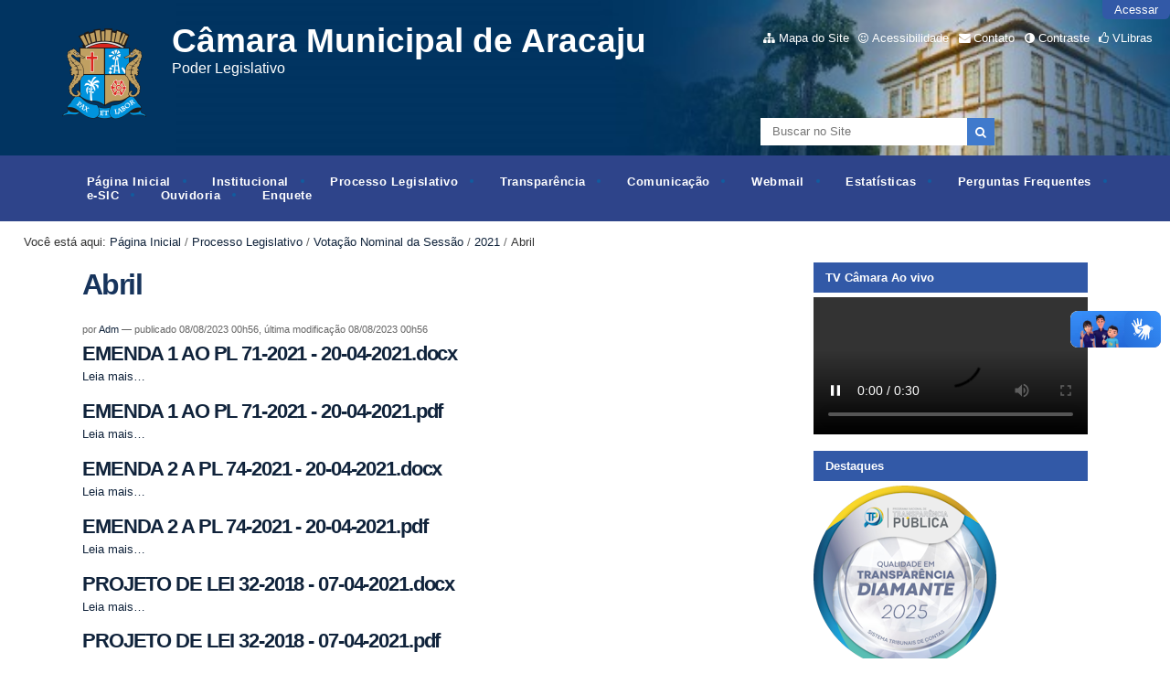

--- FILE ---
content_type: text/html;charset=utf-8
request_url: https://www.aracaju.se.leg.br/processo-legislativo/votacao-nominal-da-sessao/2021/abril
body_size: 20697
content:
<!DOCTYPE html>
<html lang="pt-br">

<head>
    <meta http-equiv="Content-Type" content="text/html; charset=utf-8">

    
        <base href="https://www.aracaju.se.leg.br/processo-legislativo/votacao-nominal-da-sessao/2021/abril/"><!--[if lt IE 7]></base><![endif]-->
    

    
        


  
    <style type="text/css" media="screen">@import url(https://www.aracaju.se.leg.br/portal_css/Sunburst%20Theme/resourceportalmodelo.themestylescontraste-cachekey-41e40d4551ba7e6e9d9d35e79f194451.css);</style>
    <link rel="stylesheet" type="text/css" media="screen" href="https://www.aracaju.se.leg.br/portal_css/Sunburst%20Theme/resourceportalmodelo.themestylesreset-cachekey-92dfd72641978cdf64b943ddf80b8108.css">
    <link rel="stylesheet" type="text/css" href="https://www.aracaju.se.leg.br/portal_css/Sunburst%20Theme/base-cachekey-b826db90508f25d899ed04f8684c5b9b.css">
    <link rel="stylesheet" type="text/css" media="screen" href="https://www.aracaju.se.leg.br/portal_css/Sunburst%20Theme/resourceplone.app.jquerytools.dateinput-cachekey-e5cc87caa44f80a762a0c79d32b55bd3.css">
        <!--[if lt IE 8]>    
    
    <link rel="stylesheet" type="text/css" media="screen" href="https://www.aracaju.se.leg.br/portal_css/Sunburst%20Theme/IEFixes-cachekey-46cd7bfdafce6a4174111251e2446baf.css" />
        <![endif]-->
    
    <link rel="stylesheet" type="text/css" media="screen" href="https://www.aracaju.se.leg.br/portal_css/Sunburst%20Theme/resourcecollective.covercontentchooser-cachekey-6d4178095af6fe0ee9e8be7586f4d217.css">
    <style type="text/css" media="screen">@import url(https://www.aracaju.se.leg.br/portal_css/Sunburst%20Theme/resourcecollective.flowplayer.cssflowplayer-cachekey-d12ce9baf5f23c98938aad9d506d4803.css);</style>
    <style type="text/css" media="screen">@import url(https://www.aracaju.se.leg.br/portal_css/Sunburst%20Theme/resourcecollective.pollscsscollective.polls-cachekey-6834e229f6990b115890d639be2bbec6.css);</style>
    <link rel="stylesheet" type="text/css" media="screen" href="https://www.aracaju.se.leg.br/portal_css/Sunburst%20Theme/resourceportalmodelo.themestylestemabase-cachekey-62bed711d56c28e4a4f363093b7929e5.css">
    <style type="text/css" media="all">@import url(https://www.aracaju.se.leg.br/portal_css/Sunburst%20Theme/solgema_contextualcontentmenu-cachekey-c4962f2a3a91fcb71a1286e3c2e020c7.css);</style>
    <link rel="stylesheet" type="text/css" media="all" href="https://www.aracaju.se.leg.br/portal_css/Sunburst%20Theme/ploneCustom-cachekey-ab01b729afa068f0c882e050caf374e9.css">
    <link rel="stylesheet" type="text/css" media="screen" href="//netdna.bootstrapcdn.com/font-awesome/3.2.1/css/font-awesome.min.css">
    <link rel="stylesheet" type="text/css" media="all" href="https://www.aracaju.se.leg.br/portal_css/Sunburst%20Theme/resourceplone.formwidget.recurrencejquery.recurrenceinput-cachekey-f38d66c85b043ace526e78e205e5790b.css">
    <style type="text/css" media="screen">@import url(https://www.aracaju.se.leg.br/portal_css/Sunburst%20Theme/easynewsletter-cachekey-d0ec258e688e89b9e09da8add2d6bab2.css);</style>
    <link rel="stylesheet" type="text/css" href="https://www.aracaju.se.leg.br/portal_css/Sunburst%20Theme/embedder-cachekey-f1e49244e36eac8db7ae21cdda57b5b7.css">
    <style type="text/css" media="screen">@import url(https://www.aracaju.se.leg.br/portal_css/Sunburst%20Theme/resourcecollective.js.colorpicker-cachekey-9c7334cd38209a0d70e68c2481386a34.css);</style>
    <link rel="stylesheet" type="text/css" media="screen" href="https://www.aracaju.se.leg.br/portal_css/Sunburst%20Theme/resourceplone.formwidget.datetimestyles-cachekey-637dfb3f7afd829554f28d5762b61a14.css">
    <style type="text/css" media="screen">@import url(https://www.aracaju.se.leg.br/portal_css/Sunburst%20Theme/resourceplone.formwidget.contenttreecontenttree-cachekey-782fc45372f142ec08d4698677531200.css);</style>
    <link rel="stylesheet" type="text/css" media="screen" href="https://www.aracaju.se.leg.br/portal_css/Sunburst%20Theme/resourceplone.app.eventevent-cachekey-0ac7ae0efff74d06b992c19a26be1da2.css">
    <style type="text/css" media="screen">@import url(https://www.aracaju.se.leg.br/portal_css/Sunburst%20Theme/resourceplonetruegallery-portlet-cachekey-a164f274d3b91290b5d0e96523daed89.css);</style>
    <link rel="stylesheet" type="text/css" media="screen" href="https://www.aracaju.se.leg.br/portal_css/Sunburst%20Theme/resourcesl_stylesheetssocial_like-cachekey-3786cb98583664e543d81c49fd0850a9.css">

  
  
    <script type="text/javascript" src="https://www.aracaju.se.leg.br/portal_javascripts/Sunburst%20Theme/resourceplone.app.jquery-cachekey-9e014c51ce40177255d92f44783a33c0.js"></script>
    <script type="text/javascript" src="https://www.aracaju.se.leg.br/portal_javascripts/Sunburst%20Theme/resourcecollective.galleria-cachekey-ee4c986fb0e34305347ad472d98dc045.js"></script>
    <script type="text/javascript" src="https://www.aracaju.se.leg.br/portal_javascripts/Sunburst%20Theme/resourcecollective.js.bootstrapjsbootstrap.min-cachekey-f5b2491ba1d1bbe9f9e1c14411eb10dd.js"></script>
    <script type="text/javascript" src="https://www.aracaju.se.leg.br/portal_javascripts/Sunburst%20Theme/resourcecollective.flowplayerflowplayer.min-cachekey-0919172b93c930dd794e5307fff8656c.js"></script>
       <!--[if lte IE 8]>
     
    <script type="text/javascript" src="https://www.aracaju.se.leg.br/portal_javascripts/Sunburst%20Theme/resourcecollective.pollsjsexcanvas.min-cachekey-489854d023036469ddc8c8a0141edc3b.js"></script>
       <![endif]-->
     
    <script type="text/javascript" src="https://www.aracaju.se.leg.br/portal_javascripts/Sunburst%20Theme/resourcecollective.pollsjspolls-cachekey-b99b603df20a020f5a664bd48d5c93bb.js"></script>
    <script type="text/javascript" src="https://www.aracaju.se.leg.br/portal_javascripts/Sunburst%20Theme/resourcecollective.z3cform.datagridfielddatagridfield-cachekey-e0fe547f140da6cc4e58ed1326029507.js"></script>
    <script type="text/javascript" src="https://www.aracaju.se.leg.br/portal_javascripts/Sunburst%20Theme/resourcesc.embeddervideo-jsvideo-cachekey-7976edb219bdfb94f03ed7585ca076a5.js"></script>
    <script type="text/javascript" src="https://www.aracaju.se.leg.br/portal_javascripts/Sunburst%20Theme/resourcecollective.js.colorpicker.jseye-cachekey-1bb974aeb46c1add91db9c67a2d6a279.js"></script>
    <script type="text/javascript" src="https://www.aracaju.se.leg.br/portal_javascripts/Sunburst%20Theme/resourcecollective.oembed-cachekey-175ae61eaed9ffcd7b23da418f10699f.js"></script>
    <script type="text/javascript" src="https://cdnjs.cloudflare.com/ajax/libs/html5shiv/3.7.3/html5shiv.min.js"></script>
    <script type="text/javascript" src="https://www.aracaju.se.leg.br/portal_javascripts/Sunburst%20Theme/resourcedropdown-menu-cachekey-3625f032430f13114d8530a4148c0d36.js"></script>


<title>Abril — Câmara Municipal de Aracaju</title>
        
    <link rel="author" href="https://www.aracaju.se.leg.br/author/adm" title="Informações do Autor">


    <link rel="canonical" href="https://www.aracaju.se.leg.br/processo-legislativo/votacao-nominal-da-sessao/2021/abril">
<link rel="alternate" type="application/json+oembed" href="https://www.aracaju.se.leg.br/@@oembed?url=https%3A%2F%2Fwww.aracaju.se.leg.br%2Fprocesso-legislativo%2Fvotacao-nominal-da-sessao%2F2021%2Fabril&amp;format=json" title="Abril oEmbed Profile">
<link rel="alternate" type="text/xml+oembed" href="https://www.aracaju.se.leg.br/@@oembed?url=https%3A%2F%2Fwww.aracaju.se.leg.br%2Fprocesso-legislativo%2Fvotacao-nominal-da-sessao%2F2021%2Fabril&amp;format=xml" title="Abril oEmbed Profile">


    
    



<script type="text/javascript">var jqueryOmebedSettings = {embedMethod: "replace",defaultOEmbedProvider: "plone",activate_jqueryoembed_integration: true};</script>
<script type="text/javascript">
$(document).ready(function() {
    // can use links inside div.oembed too since "a" don't work for tinymce styles
    $("a.oembed,.oembed a").oembed(null, jqueryOmebedSettings);
});
</script>

<script type="text/javascript">
        jQuery(function($){
            if (typeof($.datepicker) != "undefined"){
              $.datepicker.setDefaults(
                jQuery.extend($.datepicker.regional['pt-BR'],
                {dateFormat: 'dd/mm/yy'}));
            }
        });
        </script>



    <link rel="alternate" href="https://www.aracaju.se.leg.br/processo-legislativo/votacao-nominal-da-sessao/2021/abril/RSS" title="Abril - RSS 1.0" type="application/rss+xml">

    <link rel="alternate" href="https://www.aracaju.se.leg.br/processo-legislativo/votacao-nominal-da-sessao/2021/abril/rss.xml" title="Abril - RSS 2.0" type="application/rss+xml">

    <link rel="alternate" href="https://www.aracaju.se.leg.br/processo-legislativo/votacao-nominal-da-sessao/2021/abril/atom.xml" title="Abril - Atom" type="application/rss+xml">


    <link rel="search" href="https://www.aracaju.se.leg.br/@@search" title="Buscar neste site">



        
        
        
        
        

        
        <meta name="generator" content="Plone - http://plone.org">
    

<meta charset="utf-8">
<meta name="portal-modelo" content="Versão 3.0">


<!--[if lt IE 9 teste 10]>
      <script src="https://oss.maxcdn.com/html5shiv/3.7.3/html5shiv.min.js"></script>
    <![endif]-->
<link href="//netdna.bootstrapcdn.com/font-awesome/3.2.1/css/font-awesome.min.css" rel="stylesheet">
<link type="text/css" rel="stylesheet" href="/++theme++Azul/css/style.css">
<link media="all" href="/++theme++Azul/galleria-theme/galleria.tema-pm3.css" type="text/css" rel="stylesheet">
<script src="/++theme++Azul/javascript/function.js" type="text/javascript"></script>
<meta content="width=device-width, initial-scale=1.0" name="viewport">
<link rel="icon" type="image/png" href="/++theme++Azul/img/favicon.ico">

<script type="application/ld+json">
{
  "@context": "https://schema.org",
  "@type": "WebPage",
  "name": "Portal Modelo C&#227;mara Municipal de Aracaju",
  "description": "Portal Modelo para gest&#227;o p&#250;blica",
  "author": {
    "@type": "GovernmentOrganization",
    "name": "C&#226;mara Municipal de Aracaju",
    "url": "https://www.aracaju.se.leg.br/"
  }
}
</script>

</head>

<body dir="ltr" class="template-folder_summary_view portaltype-folder site-portal section-processo-legislativo subsection-votacao-nominal-da-sessao subsection-votacao-nominal-da-sessao-2021 subsection-votacao-nominal-da-sessao-2021-abril userrole-anonymous"><!-- Accessibility --><p class="hiddenStructure">
  <a accesskey="2" href="https://www.aracaju.se.leg.br/processo-legislativo/votacao-nominal-da-sessao/2021/abril#content">Ir para o conteúdo.</a> |

  <a accesskey="6" href="https://www.aracaju.se.leg.br/processo-legislativo/votacao-nominal-da-sessao/2021/abril#portal-globalnav">Ir para a navegação</a>
</p><p class="hiddenStructure">Ferramentas Pessoais</p><div id="wrapper">

    <!-- Header -->
        <header role="banner" style="background-image: url(https://www.aracaju.se.leg.br/background.png)">
            <div id="header-banner">
                <a href="https://www.aracaju.se.leg.br" title="Câmara Municipal de Aracaju" id="portal-logo" class="has-title">
    <img src="https://www.aracaju.se.leg.br/logo.png" alt="Câmara Municipal de Aracaju" title="Câmara Municipal de Aracaju" height="122" width="100">


<div id="titleHeader">
    <div id="siteTitle">Câmara Municipal de Aracaju</div>
    <div id="siteDescription">Poder Legislativo </div>
</div>

</a>

                <!-- User -->
                <ul class="actionMenu deactivated" id="portal-personaltools">
  <li id="anon-personalbar">
    
        <a href="https://www.aracaju.se.leg.br/login" id="personaltools-login">Acessar</a>
    
  </li>
</ul>

                <ul id="portal-siteactions">

    <li id="siteaction-sitemap"><a href="https://www.aracaju.se.leg.br/sitemap" accesskey="3" title="Mapa do Site">Mapa do Site</a></li>
    <li id="siteaction-accessibility"><a href="https://www.aracaju.se.leg.br/accessibility-info" accesskey="0" title="Acessibilidade">Acessibilidade</a></li>
    <li id="siteaction-contact"><a href="https://www.aracaju.se.leg.br/contact-info" accesskey="9" title="Contato">Contato</a></li>
    <li id="siteaction-contraste"><a href="#" accesskey="" title="Contraste">Contraste</a></li>
    <li id="siteaction-vlibras"><a href="http://www.vlibras.gov.br/" accesskey="" title="VLibras">VLibras</a></li>
</ul>

                <div id="portal-searchbox">

    <form id="searchGadget_form" action="https://www.aracaju.se.leg.br/@@search">

        <div class="LSBox">
        <label class="hiddenStructure" for="searchGadget">Busca</label>

        <input name="SearchableText" type="text" size="18" title="Buscar no Site" placeholder="Buscar no Site" accesskey="4" class="searchField" id="searchGadget">

        <input class="searchButton" type="submit" value="" alt="Buscar">

        

        <div class="LSResult" id="LSResult"><div class="LSShadow" id="LSShadow"></div></div>
        </div>
    </form>

    <div id="portal-advanced-search" class="hiddenStructure">
        <a href="https://www.aracaju.se.leg.br/@@search" accesskey="5">Busca Avançada…</a>
    </div>

</div>

        <!-- Main Menu -->


                <nav id="main-navigation" role="navigation">
                    <ul><li id="portaltab-index_html" class="plain"><a href="https://www.aracaju.se.leg.br" class="plain" title="">Página Inicial</a></li><li id="portaltab-institucional" class="plain"><a href="https://www.aracaju.se.leg.br/institucional" class="plain" title="">Institucional</a>
                <ul class="submenu">
                    <li>

    

        <a href="https://www.aracaju.se.leg.br/institucional/historia" class="state-published hasDropDown" title="Textos sobre a história da Casa Legislativa, desde sua criação, bem como, fotos, vídeos, áudios, entre outros.">
            
            História
        </a>

        <ul class="submenu navTree navTreeLevel1">
            



<li>

    

        <a href="https://www.aracaju.se.leg.br/institucional/historia/galeria-de-ex-vereadores" class="state-published hasDropDown" title="">
            
            Galeria de Ex-Vereadores
        </a>

        <ul class="submenu navTree navTreeLevel2">
            



<li>

    

        <a href="https://www.aracaju.se.leg.br/institucional/historia/galeria-de-ex-vereadores/fotos" class="state-published" title="">
            
            Fotos
        </a>

        
    
</li>




        </ul>
    
</li>




        </ul>
    
</li>


<li>

    

        <a href="https://www.aracaju.se.leg.br/institucional/estrutura" class="state-published hasDropDown" title="Informações sobre a estrutura organizacional da Casa Legislativa, tais como, organograma, setores, chefias e responsáveis com fotos e seus respectivos contatos.">
            
            Estrutura Organizacional
        </a>

        <ul class="submenu navTree navTreeLevel1">
            



<li>

    

        <a href="https://www.aracaju.se.leg.br/institucional/estrutura/novo-organograma" class="state-published" title="Novo organograma da Câmara Municipal de Aracaju e seus anexos. ">
            
            Estrutura Organizacional
        </a>

        
    
</li>


<li>

    

        <a href="https://www.aracaju.se.leg.br/institucional/estrutura/controle-interno" class="state-published" title="">
            
            Controle Interno
        </a>

        
    
</li>


<li>

    

        <a href="https://www.aracaju.se.leg.br/institucional/estrutura/cerimonial" class="state-published" title="">
            
            Cerimonial
        </a>

        
    
</li>


<li>

    

        <a href="https://www.aracaju.se.leg.br/institucional/estrutura/comunicacao" class="state-published" title="">
            
            Comunicação
        </a>

        
    
</li>


<li>

    

        <a href="https://www.aracaju.se.leg.br/institucional/estrutura/financeiro" class="state-published" title="">
            
            Financeiro
        </a>

        
    
</li>


<li>

    

        <a href="https://www.aracaju.se.leg.br/institucional/estrutura/tecnologia" class="state-published" title="">
            
            Tecnologia da Informação
        </a>

        
    
</li>


<li>

    

        <a href="https://www.aracaju.se.leg.br/institucional/estrutura/gabinete" class="state-published" title="">
            
            Gabinete da Presidência
        </a>

        
    
</li>


<li>

    

        <a href="https://www.aracaju.se.leg.br/institucional/estrutura/procurador" class="state-published" title="">
            
            Procuradoria Jurídica
        </a>

        
    
</li>


<li>

    

        <a href="https://www.aracaju.se.leg.br/institucional/estrutura/ouvidoria" class="state-published" title="">
            
            Ouvidoria
        </a>

        
    
</li>


<li>

    

        <a href="https://www.aracaju.se.leg.br/institucional/estrutura/assessor-geral" class="state-published" title="">
            
            Assessor Geral
        </a>

        
    
</li>


<li>

    

        <a href="https://www.aracaju.se.leg.br/institucional/estrutura/assessoria-juridica" class="state-published" title="">
            
            Assessoria Jurídica
        </a>

        
    
</li>


<li>

    

        <a href="https://www.aracaju.se.leg.br/institucional/estrutura/diretoria" class="state-published" title="">
            
            Diretoria
        </a>

        
    
</li>


<li>

    

        <a href="https://www.aracaju.se.leg.br/institucional/estrutura/assessor-legislativo" class="state-published" title="">
            
            Assessor Legislativo
        </a>

        
    
</li>


<li>

    

        <a href="https://www.aracaju.se.leg.br/institucional/estrutura/diretoria-educacional" class="state-published" title="">
            
            Diretoria Educacional
        </a>

        
    
</li>




        </ul>
    
</li>


<li>

    

        <a href="https://www.aracaju.se.leg.br/institucional/legislativo" class="state-published hasDropDown" title="">
            
            Escola do Legislativo
        </a>

        <ul class="submenu navTree navTreeLevel1">
            



<li>

    

        <a href="https://www.aracaju.se.leg.br/institucional/legislativo/escola" class="state-published" title="">
            
            Escola do Legislativo Neuzice Barreto
        </a>

        
    
</li>


<li>

    

        <a href="https://www.aracaju.se.leg.br/institucional/legislativo/teletrabalho" class="state-published hasDropDown" title="">
            
            Teletrabalho
        </a>

        <ul class="submenu navTree navTreeLevel2">
            



<li>

    

        <a href="https://www.aracaju.se.leg.br/institucional/legislativo/teletrabalho/2019" class="state-published" title="">
            
            2018
        </a>

        
    
</li>


<li>

    

        <a href="https://www.aracaju.se.leg.br/institucional/legislativo/teletrabalho/2018" class="state-published" title="">
            
            2019
        </a>

        
    
</li>




        </ul>
    
</li>


<li>

    

        <a href="https://www.aracaju.se.leg.br/institucional/legislativo/noticias-escola-legislativo" class="state-published" title="">
            
            Notícias Escola Legislativo
        </a>

        
    
</li>


<li>

    

        <a href="https://www.aracaju.se.leg.br/institucional/legislativo/escola-do-legislativo" class="state-published" title="">
            
            Escola do Legislativo
        </a>

        
    
</li>




        </ul>
    
</li>


<li>

    

        <a href="https://www.aracaju.se.leg.br/institucional/noticias" class="state-published hasDropDown" title="Banco de notícias desta Casa Legislativa.">
            
            Notícias
        </a>

        <ul class="submenu navTree navTreeLevel1">
            



<li>

    

        <a href="https://www.aracaju.se.leg.br/institucional/noticias/noticias" class="state-published" title="">
            
            Notícias 
        </a>

        
    
</li>


<li>

    

        <a href="https://www.aracaju.se.leg.br/institucional/noticias/noticia" class="state-published" title="">
            
            Noticias
        </a>

        
    
</li>




        </ul>
    
</li>


<li>

    

        <a href="https://www.aracaju.se.leg.br/institucional/eventos" class="state-published hasDropDown" title="Audiências Públicas, Sessões Especiais, Sessões Solenes, Tribuna Livre.">
            
            Agenda do Plenário
        </a>

        <ul class="submenu navTree navTreeLevel1">
            



<li>

    

        <a href="https://www.aracaju.se.leg.br/institucional/eventos/inscricoes-1" class="state-published" title="">
            
            Inscrições
        </a>

        
    
</li>


<li>

    

        <a href="https://www.aracaju.se.leg.br/institucional/eventos/eventos-escola" class="state-published hasDropDown" title="">
            
            A Política e o Estado Ideal-Uma concepção de Platão sobre a Coisa Pública
        </a>

        <ul class="submenu navTree navTreeLevel2">
            



<li>

    

        <a href="https://www.aracaju.se.leg.br/institucional/eventos/eventos-escola/servidor-da-camara-municipal-de-aracaju" class="state-missing-value" title="">
            
            Servidor da Câmara Municipal de Aracaju?
        </a>

        
    
</li>




        </ul>
    
</li>




        </ul>
    
</li>


<li>

    

        <a href="https://www.aracaju.se.leg.br/institucional/concursos" class="state-published hasDropDown" title="">
            
            Concursos
        </a>

        <ul class="submenu navTree navTreeLevel1">
            



<li>

    

        <a href="https://www.aracaju.se.leg.br/transparencia/gestao-de-pessoas/concurso-publico" class="state-published" title="">
            
            Concurso Público
        </a>

        
    
</li>


<li>

    

        <a href="https://www.aracaju.se.leg.br/institucional/concursos/concurso-publico" class="state-published" title="">
            
            Concurso Público
        </a>

        
    
</li>


<li>

    

        <a href="https://www.aracaju.se.leg.br/institucional/concursos/concurso-de-poesia" class="state-published hasDropDown" title="">
            
            Concurso de Poesia
        </a>

        <ul class="submenu navTree navTreeLevel2">
            



<li>

    

        <a href="https://www.aracaju.se.leg.br/institucional/concursos/concurso-de-poesia/edicao-2023" class="state-published" title="">
            
            Edição 2024
        </a>

        
    
</li>


<li>

    

        <a href="https://www.aracaju.se.leg.br/institucional/concursos/concurso-de-poesia/edicao-2025" class="state-published" title="">
            
            Edição 2025
        </a>

        
    
</li>




        </ul>
    
</li>




        </ul>
    
</li>


<li>

    

        <a href="https://www.aracaju.se.leg.br/institucional/legislacao" class="state-published hasDropDown" title="">
            
            Legislação
        </a>

        <ul class="submenu navTree navTreeLevel1">
            



<li>

    

        <a href="https://www.aracaju.se.leg.br/institucional/legislacao/legislacao-da-camara" class="state-published" title="">
            
            Legislação da Câmara
        </a>

        
    
</li>




        </ul>
    
</li>


<li>

    

        <a href="https://www.aracaju.se.leg.br/institucional/procuradoria-da-mulher" class="state-published hasDropDown" title="">
            
            Procuradoria da Mulher
        </a>

        <ul class="submenu navTree navTreeLevel1">
            



<li>

    

        <a href="https://www.aracaju.se.leg.br/institucional/procuradoria-da-mulher/perguntas" class="state-published" title="">
            
            Perguntas Frequentes
        </a>

        
    
</li>


<li>

    

        <a href="https://www.aracaju.se.leg.br/institucional/procuradoria-da-mulher/noticias" class="state-published hasDropDown" title="">
            
            Notícias Procuradoria da Mulher
        </a>

        <ul class="submenu navTree navTreeLevel2">
            



<li>

    

        <a href="https://www.aracaju.se.leg.br/institucional/procuradoria-da-mulher/noticias/noticias-mulher" class="state-published" title="">
            
            Notícias Mulher
        </a>

        
    
</li>




        </ul>
    
</li>


<li>

    

        <a href="https://www.aracaju.se.leg.br/institucional/procuradoria-da-mulher/legislacao" class="state-published" title="">
            
            Legislação
        </a>

        
    
</li>




        </ul>
    
</li>


<li>

    

        <a href="https://www.aracaju.se.leg.br/institucional/sustentabilidade" class="state-published hasDropDown" title="">
            
            Sustentabilidade
        </a>

        <ul class="submenu navTree navTreeLevel1">
            



<li>

    

        <a href="https://www.aracaju.se.leg.br/institucional/sustentabilidade/noticias-sustentabilidade" class="state-published hasDropDown" title="">
            
            Notícias sustentabilidade
        </a>

        <ul class="submenu navTree navTreeLevel2">
            



<li>

    

        <a href="https://www.aracaju.se.leg.br/institucional/sustentabilidade/noticias-sustentabilidade/noticias-sustentabilidade" class="state-published" title="">
            
            Notícias Sustentabilidade
        </a>

        
    
</li>




        </ul>
    
</li>




        </ul>
    
</li>


<li>

    

        <a href="https://www.aracaju.se.leg.br/institucional/ppa" class="state-published hasDropDown" title="">
            
            PPA
        </a>

        <ul class="submenu navTree navTreeLevel1">
            



<li>

    

        <a href="https://www.aracaju.se.leg.br/institucional/ppa/noticias-ppa-1" class="state-published hasDropDown" title="">
            
            Notícias PPA
        </a>

        <ul class="submenu navTree navTreeLevel2">
            



<li>

    

        <a href="https://www.aracaju.se.leg.br/institucional/ppa/noticias-ppa-1/colecao-ppa02" class="state-published" title="">
            
            Coleção PPA
        </a>

        
    
</li>




        </ul>
    
</li>




        </ul>
    
</li>
                </ul>
            </li><li id="portaltab-processo-legislativo" class="selected"><a href="https://www.aracaju.se.leg.br/processo-legislativo" class="plain" title="Seção que contém as informações relacionadas à atividade legislativa, parlamentares, legislatura atual e anteriores.">Processo Legislativo</a>
                <ul class="submenu">
                    <li>

    

        <a href="https://www.aracaju.se.leg.br/processo-legislativo/parlamentares-da-44a-legislatura-1o-bienio-2025-2026" class="state-published" title="">
            
            Vereadores
        </a>

        
    
</li>


<li>

    

        <a href="https://www.aracaju.se.leg.br/processo-legislativo/mesa" class="state-published" title="Membros da mesa diretora desta Casa Legislativa, relacionados por cada sessão legislativa.">
            
            Mesa Diretora
        </a>

        
    
</li>


<li>

    

        <a href="https://www.aracaju.se.leg.br/processo-legislativo/legislatura" class="state-published" title="">
            
            Legislatura
        </a>

        
    
</li>


<li>

    

        <a href="https://www.aracaju.se.leg.br/processo-legislativo/atas-das-sessoes" class="state-published hasDropDown" title="As Atas do Processo Legislativo são registros oficiais das discussões e decisões ocorridas durante as sessões da Câmara Municipal. Elas contêm informações sobre os projetos de lei, moções, requerimentos e demais assuntos tratados pelos parlamentares. As Atas são documentos essenciais para a transparência e a prestação de contas, permitindo que a população acompanhe as atividades legislativas e compreenda as deliberações tomadas pelos vereadores.">
            
            Atas das Sessões
        </a>

        <ul class="submenu navTree navTreeLevel1">
            



<li>

    

        <a href="https://www.aracaju.se.leg.br/processo-legislativo/atas-das-sessoes/filtro-de-pesquisa" class="state-published" title="">
            
            Filtro de Pesquisa
        </a>

        
    
</li>


<li>

    

        <a href="https://www.aracaju.se.leg.br/processo-legislativo/atas-das-sessoes/2025" class="state-published hasDropDown" title="Atas lidas e aprovadas em plenário relativas ao ano de dois mil e vinte e cinco.">
            
            2025
        </a>

        <ul class="submenu navTree navTreeLevel2">
            



<li>

    

        <a href="https://www.aracaju.se.leg.br/processo-legislativo/atas-das-sessoes/2025/comissoes-parlamentares-de-inquerito" class="state-published" title="">
            
            Comissões Parlamentares de Inquérito
        </a>

        
    
</li>


<li>

    

        <a href="https://www.aracaju.se.leg.br/processo-legislativo/atas-das-sessoes/2025/sessoes-extraordinarias" class="state-published" title="">
            
            Sessões Extraordinárias
        </a>

        
    
</li>


<li>

    

        <a href="https://www.aracaju.se.leg.br/processo-legislativo/atas-das-sessoes/2025/janeiro" class="state-published" title="">
            
            Janeiro
        </a>

        
    
</li>


<li>

    

        <a href="https://www.aracaju.se.leg.br/processo-legislativo/atas-das-sessoes/2025/fevereiro" class="state-published" title="">
            
            Fevereiro
        </a>

        
    
</li>


<li>

    

        <a href="https://www.aracaju.se.leg.br/processo-legislativo/atas-das-sessoes/2025/marco" class="state-published" title="">
            
            Março
        </a>

        
    
</li>


<li>

    

        <a href="https://www.aracaju.se.leg.br/processo-legislativo/atas-das-sessoes/2025/abril" class="state-published" title="">
            
            Abril
        </a>

        
    
</li>


<li>

    

        <a href="https://www.aracaju.se.leg.br/processo-legislativo/atas-das-sessoes/2025/maio" class="state-published" title="">
            
            Maio
        </a>

        
    
</li>


<li>

    

        <a href="https://www.aracaju.se.leg.br/processo-legislativo/atas-das-sessoes/2025/junho" class="state-published" title="">
            
            Junho
        </a>

        
    
</li>


<li>

    

        <a href="https://www.aracaju.se.leg.br/processo-legislativo/atas-das-sessoes/2025/julho" class="state-published" title="">
            
            Julho
        </a>

        
    
</li>


<li>

    

        <a href="https://www.aracaju.se.leg.br/processo-legislativo/atas-das-sessoes/2025/agosto" class="state-published" title="">
            
            Agosto
        </a>

        
    
</li>


<li>

    

        <a href="https://www.aracaju.se.leg.br/processo-legislativo/atas-das-sessoes/2025/setembro" class="state-published" title="">
            
            Setembro
        </a>

        
    
</li>


<li>

    

        <a href="https://www.aracaju.se.leg.br/processo-legislativo/atas-das-sessoes/2025/outubro" class="state-published" title="">
            
            Outubro
        </a>

        
    
</li>


<li>

    

        <a href="https://www.aracaju.se.leg.br/processo-legislativo/atas-das-sessoes/2025/novembro" class="state-published" title="">
            
            Novembro
        </a>

        
    
</li>


<li>

    

        <a href="https://www.aracaju.se.leg.br/processo-legislativo/atas-das-sessoes/2025/dezembro" class="state-published" title="">
            
            Dezembro
        </a>

        
    
</li>




        </ul>
    
</li>


<li>

    

        <a href="https://www.aracaju.se.leg.br/processo-legislativo/atas-das-sessoes/2024" class="state-published hasDropDown" title="Atas lidas e aprovadas em plenário relativas ao ano de dois mil e vinte e quatro.">
            
            2024
        </a>

        <ul class="submenu navTree navTreeLevel2">
            



<li>

    

        <a href="https://www.aracaju.se.leg.br/processo-legislativo/atas-das-sessoes/2024/sessoes-extraordinarias" class="state-published" title="">
            
            Sessões Extraordinárias
        </a>

        
    
</li>


<li>

    

        <a href="https://www.aracaju.se.leg.br/processo-legislativo/atas-das-sessoes/2024/janeiro" class="state-published" title="">
            
            Janeiro
        </a>

        
    
</li>


<li>

    

        <a href="https://www.aracaju.se.leg.br/processo-legislativo/atas-das-sessoes/2024/fevereiro" class="state-published" title="">
            
            Fevereiro
        </a>

        
    
</li>


<li>

    

        <a href="https://www.aracaju.se.leg.br/processo-legislativo/atas-das-sessoes/2024/marco" class="state-published" title="">
            
            Março
        </a>

        
    
</li>


<li>

    

        <a href="https://www.aracaju.se.leg.br/processo-legislativo/atas-das-sessoes/2024/abril" class="state-published" title="">
            
            Abril
        </a>

        
    
</li>


<li>

    

        <a href="https://www.aracaju.se.leg.br/processo-legislativo/atas-das-sessoes/2024/maio" class="state-published" title="">
            
            Maio
        </a>

        
    
</li>


<li>

    

        <a href="https://www.aracaju.se.leg.br/processo-legislativo/atas-das-sessoes/2024/junho" class="state-published" title="">
            
            Junho
        </a>

        
    
</li>


<li>

    

        <a href="https://www.aracaju.se.leg.br/processo-legislativo/atas-das-sessoes/2024/julho" class="state-published" title="">
            
            Julho
        </a>

        
    
</li>


<li>

    

        <a href="https://www.aracaju.se.leg.br/processo-legislativo/atas-das-sessoes/2024/agosto" class="state-published" title="">
            
            Agosto
        </a>

        
    
</li>


<li>

    

        <a href="https://www.aracaju.se.leg.br/processo-legislativo/atas-das-sessoes/2024/setembro" class="state-published" title="">
            
            Setembro
        </a>

        
    
</li>


<li>

    

        <a href="https://www.aracaju.se.leg.br/processo-legislativo/atas-das-sessoes/2024/outubro" class="state-published" title="">
            
            Outubro
        </a>

        
    
</li>


<li>

    

        <a href="https://www.aracaju.se.leg.br/processo-legislativo/atas-das-sessoes/2024/novembro" class="state-published" title="">
            
            Novembro
        </a>

        
    
</li>


<li>

    

        <a href="https://www.aracaju.se.leg.br/processo-legislativo/atas-das-sessoes/2024/dezembro" class="state-published" title="">
            
            Dezembro
        </a>

        
    
</li>




        </ul>
    
</li>


<li>

    

        <a href="https://www.aracaju.se.leg.br/processo-legislativo/atas-das-sessoes/2023" class="state-published hasDropDown" title="Atas lidas e aprovadas em plenário relativas ao ano de dois mil e vinte e três.">
            
            2023
        </a>

        <ul class="submenu navTree navTreeLevel2">
            



<li>

    

        <a href="https://www.aracaju.se.leg.br/processo-legislativo/atas-das-sessoes/2023/janeiro" class="state-published" title="">
            
            Janeiro
        </a>

        
    
</li>


<li>

    

        <a href="https://www.aracaju.se.leg.br/processo-legislativo/atas-das-sessoes/2023/fevereiro" class="state-published" title="">
            
            Fevereiro
        </a>

        
    
</li>


<li>

    

        <a href="https://www.aracaju.se.leg.br/processo-legislativo/atas-das-sessoes/2023/marco" class="state-published" title="">
            
            Março
        </a>

        
    
</li>


<li>

    

        <a href="https://www.aracaju.se.leg.br/processo-legislativo/atas-das-sessoes/2023/abril" class="state-published" title="">
            
            Abril
        </a>

        
    
</li>


<li>

    

        <a href="https://www.aracaju.se.leg.br/processo-legislativo/atas-das-sessoes/2023/maio" class="state-published" title="">
            
            Maio
        </a>

        
    
</li>


<li>

    

        <a href="https://www.aracaju.se.leg.br/processo-legislativo/atas-das-sessoes/2023/junho" class="state-published" title="">
            
            Junho
        </a>

        
    
</li>


<li>

    

        <a href="https://www.aracaju.se.leg.br/processo-legislativo/atas-das-sessoes/2023/julho" class="state-published" title="">
            
            Julho
        </a>

        
    
</li>


<li>

    

        <a href="https://www.aracaju.se.leg.br/processo-legislativo/atas-das-sessoes/2023/agosto" class="state-published" title="">
            
            Agosto
        </a>

        
    
</li>


<li>

    

        <a href="https://www.aracaju.se.leg.br/processo-legislativo/atas-das-sessoes/2023/setembro" class="state-published" title="">
            
            Setembro
        </a>

        
    
</li>


<li>

    

        <a href="https://www.aracaju.se.leg.br/processo-legislativo/atas-das-sessoes/2023/outubro" class="state-published" title="">
            
            Outubro
        </a>

        
    
</li>


<li>

    

        <a href="https://www.aracaju.se.leg.br/processo-legislativo/atas-das-sessoes/2023/novembro" class="state-published" title="">
            
            Novembro
        </a>

        
    
</li>


<li>

    

        <a href="https://www.aracaju.se.leg.br/processo-legislativo/atas-das-sessoes/2023/dezembro" class="state-published" title="">
            
            Dezembro
        </a>

        
    
</li>


<li>

    

        <a href="https://www.aracaju.se.leg.br/processo-legislativo/atas-das-sessoes/2023/sessoes-extraordinarias" class="state-published" title="">
            
            Sessões Extraordinárias
        </a>

        
    
</li>




        </ul>
    
</li>


<li>

    

        <a href="https://www.aracaju.se.leg.br/processo-legislativo/atas-das-sessoes/2022" class="state-published hasDropDown" title="Atas lidas e aprovadas em plenário relativas ao ano de dois mil e vinte e dois.">
            
            2022
        </a>

        <ul class="submenu navTree navTreeLevel2">
            



<li>

    

        <a href="https://www.aracaju.se.leg.br/processo-legislativo/atas-das-sessoes/2022/janeiro" class="state-published" title="">
            
            Janeiro
        </a>

        
    
</li>


<li>

    

        <a href="https://www.aracaju.se.leg.br/processo-legislativo/atas-das-sessoes/2022/fevereiro" class="state-published" title="">
            
            Fevereiro
        </a>

        
    
</li>


<li>

    

        <a href="https://www.aracaju.se.leg.br/processo-legislativo/atas-das-sessoes/2022/marco" class="state-published" title="">
            
            Março
        </a>

        
    
</li>


<li>

    

        <a href="https://www.aracaju.se.leg.br/processo-legislativo/atas-das-sessoes/2022/abril" class="state-published" title="">
            
            Abril
        </a>

        
    
</li>


<li>

    

        <a href="https://www.aracaju.se.leg.br/processo-legislativo/atas-das-sessoes/2022/maio" class="state-published" title="">
            
            Maio
        </a>

        
    
</li>


<li>

    

        <a href="https://www.aracaju.se.leg.br/processo-legislativo/atas-das-sessoes/2022/junho" class="state-published" title="">
            
            Junho
        </a>

        
    
</li>


<li>

    

        <a href="https://www.aracaju.se.leg.br/processo-legislativo/atas-das-sessoes/2022/julho" class="state-published" title="">
            
            Julho
        </a>

        
    
</li>


<li>

    

        <a href="https://www.aracaju.se.leg.br/processo-legislativo/atas-das-sessoes/2022/agosto" class="state-published" title="">
            
            Agosto
        </a>

        
    
</li>


<li>

    

        <a href="https://www.aracaju.se.leg.br/processo-legislativo/atas-das-sessoes/2022/setembro-1" class="state-published" title="">
            
            Setembro
        </a>

        
    
</li>


<li>

    

        <a href="https://www.aracaju.se.leg.br/processo-legislativo/atas-das-sessoes/2022/outubro" class="state-published" title="">
            
            Outubro
        </a>

        
    
</li>


<li>

    

        <a href="https://www.aracaju.se.leg.br/processo-legislativo/atas-das-sessoes/2022/novembro" class="state-published" title="">
            
            Novembro
        </a>

        
    
</li>


<li>

    

        <a href="https://www.aracaju.se.leg.br/processo-legislativo/atas-das-sessoes/2022/dezembro" class="state-published" title="">
            
            Dezembro
        </a>

        
    
</li>


<li>

    

        <a href="https://www.aracaju.se.leg.br/processo-legislativo/atas-das-sessoes/2022/sessoes-extraordinarias" class="state-published" title="">
            
            Sessões Extraordinárias
        </a>

        
    
</li>




        </ul>
    
</li>


<li>

    

        <a href="https://www.aracaju.se.leg.br/processo-legislativo/atas-das-sessoes/2021" class="state-published hasDropDown" title="Atas lidas e aprovadas em plenário relativas ao ano de dois mil e vinte e um.">
            
            2021
        </a>

        <ul class="submenu navTree navTreeLevel2">
            



<li>

    

        <a href="https://www.aracaju.se.leg.br/processo-legislativo/atas-das-sessoes/2021/fevereiro" class="state-published" title="">
            
            Fevereiro
        </a>

        
    
</li>


<li>

    

        <a href="https://www.aracaju.se.leg.br/processo-legislativo/atas-das-sessoes/2021/marco" class="state-published" title="">
            
            Março
        </a>

        
    
</li>


<li>

    

        <a href="https://www.aracaju.se.leg.br/processo-legislativo/atas-das-sessoes/2021/abril" class="state-published" title="">
            
            Abril
        </a>

        
    
</li>


<li>

    

        <a href="https://www.aracaju.se.leg.br/processo-legislativo/atas-das-sessoes/2021/maio" class="state-published" title="">
            
            Maio
        </a>

        
    
</li>


<li>

    

        <a href="https://www.aracaju.se.leg.br/processo-legislativo/atas-das-sessoes/2021/junho" class="state-published" title="">
            
            Junho
        </a>

        
    
</li>


<li>

    

        <a href="https://www.aracaju.se.leg.br/processo-legislativo/atas-das-sessoes/2021/julho" class="state-published" title="">
            
            Julho
        </a>

        
    
</li>


<li>

    

        <a href="https://www.aracaju.se.leg.br/processo-legislativo/atas-das-sessoes/2021/agosto" class="state-published" title="">
            
            Agosto
        </a>

        
    
</li>


<li>

    

        <a href="https://www.aracaju.se.leg.br/processo-legislativo/atas-das-sessoes/2021/setembro" class="state-published" title="">
            
            Setembro
        </a>

        
    
</li>


<li>

    

        <a href="https://www.aracaju.se.leg.br/processo-legislativo/atas-das-sessoes/2021/outubro" class="state-published" title="">
            
            Outubro
        </a>

        
    
</li>


<li>

    

        <a href="https://www.aracaju.se.leg.br/processo-legislativo/atas-das-sessoes/2021/novembro" class="state-published" title="">
            
            Novembro
        </a>

        
    
</li>


<li>

    

        <a href="https://www.aracaju.se.leg.br/processo-legislativo/atas-das-sessoes/2021/dezembro" class="state-published" title="">
            
            Dezembro
        </a>

        
    
</li>




        </ul>
    
</li>


<li>

    

        <a href="https://www.aracaju.se.leg.br/processo-legislativo/atas-das-sessoes/2020" class="state-published" title="Atas lidas e aprovadas em plenário relativas ao ano de dois mil e vinte.">
            
            2020
        </a>

        
    
</li>




        </ul>
    
</li>


<li>

    

        <a href="https://www.aracaju.se.leg.br/processo-legislativo/atos-administrativos" class="state-published hasDropDown" title="Publicação dos atos administrativos e outros documentos referentes à atividade administrativa da Casa Legislativa.">
            
            Atos Administrativos
        </a>

        <ul class="submenu navTree navTreeLevel1">
            



<li>

    

        <a href="https://www.aracaju.se.leg.br/processo-legislativo/atos-administrativos/atos-2025" class="state-published" title="">
            
            Atos 2025
        </a>

        
    
</li>


<li>

    

        <a href="https://www.aracaju.se.leg.br/processo-legislativo/atos-administrativos/2024" class="state-published" title="">
            
            Atos 2024
        </a>

        
    
</li>


<li>

    

        <a href="https://www.aracaju.se.leg.br/processo-legislativo/atos-administrativos/atos-2023" class="state-published" title="">
            
            Atos 2023
        </a>

        
    
</li>


<li>

    

        <a href="https://www.aracaju.se.leg.br/processo-legislativo/atos-administrativos/atos-2022" class="state-published" title="">
            
            Atos 2022
        </a>

        
    
</li>


<li>

    

        <a href="https://www.aracaju.se.leg.br/processo-legislativo/atos-administrativos/atos-2021" class="state-published" title="">
            
            Atos 2021
        </a>

        
    
</li>


<li>

    

        <a href="https://www.aracaju.se.leg.br/processo-legislativo/atos-administrativos/atos-2020" class="state-published" title="">
            
            Atos 2020
        </a>

        
    
</li>




        </ul>
    
</li>


<li>

    

        <a href="https://www.aracaju.se.leg.br/processo-legislativo/audiencias-publicas" class="state-published hasDropDown" title="">
            
            Audiências Publicas
        </a>

        <ul class="submenu navTree navTreeLevel1">
            



<li>

    

        <a href="https://www.aracaju.se.leg.br/processo-legislativo/audiencias-publicas/audiencias-publicas-2025" class="state-published" title="">
            
            Audiências Públicas 2025
        </a>

        
    
</li>


<li>

    

        <a href="https://www.aracaju.se.leg.br/processo-legislativo/audiencias-publicas/audiencia-publica-2024" class="state-published" title="">
            
            Audiências Públicas 2024
        </a>

        
    
</li>


<li>

    

        <a href="https://www.aracaju.se.leg.br/processo-legislativo/audiencias-publicas/audiencias-publicas-2023" class="state-published" title="">
            
            Audiências Públicas 2023
        </a>

        
    
</li>


<li>

    

        <a href="https://www.aracaju.se.leg.br/processo-legislativo/audiencias-publicas/audiencias-publicas-2022" class="state-published" title="">
            
            Audiências Públicas 2022
        </a>

        
    
</li>


<li>

    

        <a href="https://www.aracaju.se.leg.br/processo-legislativo/audiencias-publicas/audiencias-publicas-2021" class="state-published" title="">
            
            Audiências Públicas 2021
        </a>

        
    
</li>


<li>

    

        <a href="https://www.aracaju.se.leg.br/processo-legislativo/audiencias-publicas/audiencias-publicas-2020" class="state-published" title="">
            
            Audiências Públicas 2020
        </a>

        
    
</li>


<li>

    

        <a href="https://www.aracaju.se.leg.br/processo-legislativo/audiencias-publicas/2019" class="state-published" title="">
            
            Audiências Públicas 2019
        </a>

        
    
</li>




        </ul>
    
</li>


<li>

    

        <a href="https://www.aracaju.se.leg.br/processo-legislativo/comissoes" class="state-published hasDropDown" title="Relação de comissões (permantentes, especiais, etc) desta Casa Legislativa.">
            
            Comissões
        </a>

        <ul class="submenu navTree navTreeLevel1">
            



<li>

    

        <a href="https://www.aracaju.se.leg.br/processo-legislativo/comissoes/atas-da-comissao" class="state-published hasDropDown" title="">
            
            Educação, Cultura, Esportes, Lazer e Turismo
        </a>

        <ul class="submenu navTree navTreeLevel2">
            



<li>

    

        <a href="https://www.aracaju.se.leg.br/processo-legislativo/comissoes/atas-da-comissao/membros-da-comissao" class="state-published" title="">
            
            Membros
        </a>

        
    
</li>


<li>

    

        <a href="https://www.aracaju.se.leg.br/processo-legislativo/comissoes/atas-da-comissao/pautas" class="state-published" title="">
            
            Pautas
        </a>

        
    
</li>




        </ul>
    
</li>


<li>

    

        <a href="https://www.aracaju.se.leg.br/processo-legislativo/comissoes/processante-e-de-etica" class="state-published hasDropDown" title="">
            
            Processante e Ética
        </a>

        <ul class="submenu navTree navTreeLevel2">
            



<li>

    

        <a href="https://www.aracaju.se.leg.br/processo-legislativo/comissoes/processante-e-de-etica/membros" class="state-published" title="">
            
            Membros
        </a>

        
    
</li>


<li>

    

        <a href="https://www.aracaju.se.leg.br/processo-legislativo/comissoes/processante-e-de-etica/pautas" class="state-published" title="">
            
            Pautas
        </a>

        
    
</li>




        </ul>
    
</li>


<li>

    

        <a href="https://www.aracaju.se.leg.br/processo-legislativo/comissoes/financas-tomada-de-contas-e-orcamento" class="state-published hasDropDown" title="">
            
            Finanças, Tomada de Contas e Orçamento
        </a>

        <ul class="submenu navTree navTreeLevel2">
            



<li>

    

        <a href="https://www.aracaju.se.leg.br/processo-legislativo/comissoes/financas-tomada-de-contas-e-orcamento/membros" class="state-published" title="">
            
            Membros
        </a>

        
    
</li>


<li>

    

        <a href="https://www.aracaju.se.leg.br/processo-legislativo/comissoes/financas-tomada-de-contas-e-orcamento/Pautas" class="state-published" title="">
            
            Pautas
        </a>

        
    
</li>




        </ul>
    
</li>


<li>

    

        <a href="https://www.aracaju.se.leg.br/processo-legislativo/comissoes/constituicao-justica-e-redacao" class="state-published hasDropDown" title="">
            
            Constituição, Justiça e Redação
        </a>

        <ul class="submenu navTree navTreeLevel2">
            



<li>

    

        <a href="https://www.aracaju.se.leg.br/processo-legislativo/comissoes/constituicao-justica-e-redacao/membros" class="state-published" title="">
            
            Membros
        </a>

        
    
</li>


<li>

    

        <a href="https://www.aracaju.se.leg.br/processo-legislativo/comissoes/constituicao-justica-e-redacao/pautas" class="state-published" title="">
            
            Pautas
        </a>

        
    
</li>




        </ul>
    
</li>


<li>

    

        <a href="https://www.aracaju.se.leg.br/processo-legislativo/comissoes/obras-servicos-publicos-tecnologia-seguranca-administracao-transportes-e-comercio" class="state-published hasDropDown" title="">
            
            Obras, Serviços Públicos, Tecnologia, Segurança, Administração, Transportes e Comércio
        </a>

        <ul class="submenu navTree navTreeLevel2">
            



<li>

    

        <a href="https://www.aracaju.se.leg.br/processo-legislativo/comissoes/obras-servicos-publicos-tecnologia-seguranca-administracao-transportes-e-comercio/membros" class="state-published" title="">
            
            Membros
        </a>

        
    
</li>


<li>

    

        <a href="https://www.aracaju.se.leg.br/processo-legislativo/comissoes/obras-servicos-publicos-tecnologia-seguranca-administracao-transportes-e-comercio/pautas" class="state-published" title="">
            
            Pautas
        </a>

        
    
</li>




        </ul>
    
</li>


<li>

    

        <a href="https://www.aracaju.se.leg.br/processo-legislativo/comissoes/assistencia-social-direitos-humanos-defesa-do-consumidor-crianca-adolescente-e-da-mulher" class="state-published hasDropDown" title="">
            
            Assistência Social, Direitos Humanos, Defesa Do Consumidor, Criança, Adolescente e da Mulher
        </a>

        <ul class="submenu navTree navTreeLevel2">
            



<li>

    

        <a href="https://www.aracaju.se.leg.br/processo-legislativo/comissoes/assistencia-social-direitos-humanos-defesa-do-consumidor-crianca-adolescente-e-da-mulher/membros" class="state-published" title="">
            
            Membros
        </a>

        
    
</li>


<li>

    

        <a href="https://www.aracaju.se.leg.br/processo-legislativo/comissoes/assistencia-social-direitos-humanos-defesa-do-consumidor-crianca-adolescente-e-da-mulher/pautas" class="state-published" title="">
            
            Pautas
        </a>

        
    
</li>




        </ul>
    
</li>


<li>

    

        <a href="https://www.aracaju.se.leg.br/processo-legislativo/comissoes/saude-meio-ambiente-e-protecao-animal" class="state-published hasDropDown" title="">
            
            Saúde, Meio Ambiente e Proteção Animal.
        </a>

        <ul class="submenu navTree navTreeLevel2">
            



<li>

    

        <a href="https://www.aracaju.se.leg.br/processo-legislativo/comissoes/saude-meio-ambiente-e-protecao-animal/membros" class="state-published" title="">
            
            Membros
        </a>

        
    
</li>


<li>

    

        <a href="https://www.aracaju.se.leg.br/processo-legislativo/comissoes/saude-meio-ambiente-e-protecao-animal/pautas" class="state-published" title="">
            
            Pautas
        </a>

        
    
</li>




        </ul>
    
</li>


<li>

    

        <a href="https://www.aracaju.se.leg.br/processo-legislativo/comissoes/nota-explicativa" class="state-published" title="">
            
            Nota Explicativa
        </a>

        
    
</li>




        </ul>
    
</li>


<li>

    

        <a href="https://www.aracaju.se.leg.br/processo-legislativo/pautas-sessoes-ordinarias" class="state-published hasDropDown" title="">
            
            Pautas - Sessões Ordinárias
        </a>

        <ul class="submenu navTree navTreeLevel1">
            



<li>

    

        <a href="https://www.aracaju.se.leg.br/processo-legislativo/pautas-sessoes-ordinarias/filtro-de-pesquisa" class="state-published" title="">
            
            Filtro de Pesquisa
        </a>

        
    
</li>


<li>

    

        <a href="https://www.aracaju.se.leg.br/processo-legislativo/pautas-sessoes-ordinarias/2025" class="state-published hasDropDown" title="">
            
            2025
        </a>

        <ul class="submenu navTree navTreeLevel2">
            



<li>

    

        <a href="https://www.aracaju.se.leg.br/processo-legislativo/pautas-sessoes-ordinarias/2025/janeiro" class="state-published" title="">
            
            Janeiro
        </a>

        
    
</li>


<li>

    

        <a href="https://www.aracaju.se.leg.br/processo-legislativo/pautas-sessoes-ordinarias/2025/fevereiro" class="state-published" title="">
            
            Fevereiro
        </a>

        
    
</li>


<li>

    

        <a href="https://www.aracaju.se.leg.br/processo-legislativo/pautas-sessoes-ordinarias/2025/marco" class="state-published" title="">
            
            Março
        </a>

        
    
</li>


<li>

    

        <a href="https://www.aracaju.se.leg.br/processo-legislativo/pautas-sessoes-ordinarias/2025/abril" class="state-published" title="">
            
            Abril
        </a>

        
    
</li>


<li>

    

        <a href="https://www.aracaju.se.leg.br/processo-legislativo/pautas-sessoes-ordinarias/2025/maio" class="state-published" title="">
            
            Maio
        </a>

        
    
</li>


<li>

    

        <a href="https://www.aracaju.se.leg.br/processo-legislativo/pautas-sessoes-ordinarias/2025/junho" class="state-published" title="">
            
            Junho
        </a>

        
    
</li>


<li>

    

        <a href="https://www.aracaju.se.leg.br/processo-legislativo/pautas-sessoes-ordinarias/2025/julho" class="state-published" title="">
            
            Julho
        </a>

        
    
</li>


<li>

    

        <a href="https://www.aracaju.se.leg.br/processo-legislativo/pautas-sessoes-ordinarias/2025/agosto" class="state-published" title="">
            
            Agosto
        </a>

        
    
</li>


<li>

    

        <a href="https://www.aracaju.se.leg.br/processo-legislativo/pautas-sessoes-ordinarias/2025/setembro" class="state-published" title="">
            
            Setembro
        </a>

        
    
</li>


<li>

    

        <a href="https://www.aracaju.se.leg.br/processo-legislativo/pautas-sessoes-ordinarias/2025/outubro" class="state-published" title="">
            
            Outubro
        </a>

        
    
</li>


<li>

    

        <a href="https://www.aracaju.se.leg.br/processo-legislativo/pautas-sessoes-ordinarias/2025/novembro" class="state-published" title="">
            
            Novembro
        </a>

        
    
</li>


<li>

    

        <a href="https://www.aracaju.se.leg.br/processo-legislativo/pautas-sessoes-ordinarias/2025/dezembro" class="state-published" title="">
            
            Dezembro
        </a>

        
    
</li>


<li>

    

        <a href="https://www.aracaju.se.leg.br/processo-legislativo/pautas-sessoes-ordinarias/2025/pautas-sessoes-extraordinarias" class="state-published" title="">
            
            Pautas - Sessões Extraordinárias
        </a>

        
    
</li>


<li>

    

        <a href="https://www.aracaju.se.leg.br/processo-legislativo/pautas-sessoes-ordinarias/2025/sessoes-extraordinarias-periodo-extraordinario" class="state-published" title="Pautas das sessões realizadas, em caráter excepcional, durante o período de recesso parlamentar, nos termos do § 2º do art. 116 da Resolução nº 12, de 21 de dezembro de 2022, que institui o Regimento Interno.
">
            
            Sessões Extraordinárias - Período Extraordinário
        </a>

        
    
</li>




        </ul>
    
</li>


<li>

    

        <a href="https://www.aracaju.se.leg.br/processo-legislativo/pautas-sessoes-ordinarias/2024" class="state-published hasDropDown" title="">
            
            2024
        </a>

        <ul class="submenu navTree navTreeLevel2">
            



<li>

    

        <a href="https://www.aracaju.se.leg.br/processo-legislativo/pautas-sessoes-ordinarias/2024/janeiro" class="state-published" title="">
            
            Janeiro
        </a>

        
    
</li>


<li>

    

        <a href="https://www.aracaju.se.leg.br/processo-legislativo/pautas-sessoes-ordinarias/2024/fevereiro" class="state-published" title="">
            
            Fevereiro
        </a>

        
    
</li>


<li>

    

        <a href="https://www.aracaju.se.leg.br/processo-legislativo/pautas-sessoes-ordinarias/2024/marco" class="state-published" title="">
            
            Março
        </a>

        
    
</li>


<li>

    

        <a href="https://www.aracaju.se.leg.br/processo-legislativo/pautas-sessoes-ordinarias/2024/abril" class="state-published" title="">
            
            Abril
        </a>

        
    
</li>


<li>

    

        <a href="https://www.aracaju.se.leg.br/processo-legislativo/pautas-sessoes-ordinarias/2024/maio" class="state-published" title="">
            
            Maio
        </a>

        
    
</li>


<li>

    

        <a href="https://www.aracaju.se.leg.br/processo-legislativo/pautas-sessoes-ordinarias/2024/junho" class="state-published" title="">
            
            Junho
        </a>

        
    
</li>


<li>

    

        <a href="https://www.aracaju.se.leg.br/processo-legislativo/pautas-sessoes-ordinarias/2024/julho" class="state-published" title="">
            
            Julho
        </a>

        
    
</li>


<li>

    

        <a href="https://www.aracaju.se.leg.br/processo-legislativo/pautas-sessoes-ordinarias/2024/julho-1" class="state-published" title="">
            
            Agosto
        </a>

        
    
</li>


<li>

    

        <a href="https://www.aracaju.se.leg.br/processo-legislativo/pautas-sessoes-ordinarias/2024/setembro" class="state-published" title="">
            
            Setembro
        </a>

        
    
</li>


<li>

    

        <a href="https://www.aracaju.se.leg.br/processo-legislativo/pautas-sessoes-ordinarias/2024/outubro" class="state-published" title="">
            
            Outubro
        </a>

        
    
</li>


<li>

    

        <a href="https://www.aracaju.se.leg.br/processo-legislativo/pautas-sessoes-ordinarias/2024/novembro" class="state-published" title="">
            
            Novembro
        </a>

        
    
</li>


<li>

    

        <a href="https://www.aracaju.se.leg.br/processo-legislativo/pautas-sessoes-ordinarias/2024/dezembro" class="state-published" title="">
            
            Dezembro
        </a>

        
    
</li>


<li>

    

        <a href="https://www.aracaju.se.leg.br/processo-legislativo/pautas-sessoes-ordinarias/2024/sessoes-extraordinarias" class="state-published" title="">
            
            Sessões Extraordinárias
        </a>

        
    
</li>




        </ul>
    
</li>


<li>

    

        <a href="https://www.aracaju.se.leg.br/processo-legislativo/pautas-sessoes-ordinarias/2023" class="state-published hasDropDown" title="">
            
            2023
        </a>

        <ul class="submenu navTree navTreeLevel2">
            



<li>

    

        <a href="https://www.aracaju.se.leg.br/processo-legislativo/pautas-sessoes-ordinarias/2023/Janeiro" class="state-published" title="">
            
            Janeiro
        </a>

        
    
</li>


<li>

    

        <a href="https://www.aracaju.se.leg.br/processo-legislativo/pautas-sessoes-ordinarias/2023/fevereiro" class="state-published" title="">
            
            Fevereiro
        </a>

        
    
</li>


<li>

    

        <a href="https://www.aracaju.se.leg.br/processo-legislativo/pautas-sessoes-ordinarias/2023/marco" class="state-published" title="">
            
            Março
        </a>

        
    
</li>


<li>

    

        <a href="https://www.aracaju.se.leg.br/processo-legislativo/pautas-sessoes-ordinarias/2023/abril" class="state-published" title="">
            
            Abril
        </a>

        
    
</li>


<li>

    

        <a href="https://www.aracaju.se.leg.br/processo-legislativo/pautas-sessoes-ordinarias/2023/maio" class="state-published" title="">
            
            Maio
        </a>

        
    
</li>


<li>

    

        <a href="https://www.aracaju.se.leg.br/processo-legislativo/pautas-sessoes-ordinarias/2023/junho" class="state-published" title="">
            
            Junho
        </a>

        
    
</li>


<li>

    

        <a href="https://www.aracaju.se.leg.br/processo-legislativo/pautas-sessoes-ordinarias/2023/julho" class="state-published" title="">
            
            Julho
        </a>

        
    
</li>


<li>

    

        <a href="https://www.aracaju.se.leg.br/processo-legislativo/pautas-sessoes-ordinarias/2023/agosto" class="state-published" title="">
            
            Agosto
        </a>

        
    
</li>


<li>

    

        <a href="https://www.aracaju.se.leg.br/processo-legislativo/pautas-sessoes-ordinarias/2023/setembro" class="state-published" title="">
            
            Setembro
        </a>

        
    
</li>


<li>

    

        <a href="https://www.aracaju.se.leg.br/processo-legislativo/pautas-sessoes-ordinarias/2023/outubro" class="state-published" title="">
            
            Outubro
        </a>

        
    
</li>


<li>

    

        <a href="https://www.aracaju.se.leg.br/processo-legislativo/pautas-sessoes-ordinarias/2023/novembro-2" class="state-published" title="">
            
            Novembro
        </a>

        
    
</li>


<li>

    

        <a href="https://www.aracaju.se.leg.br/processo-legislativo/pautas-sessoes-ordinarias/2023/dezembro" class="state-published" title="">
            
            Dezembro
        </a>

        
    
</li>


<li>

    

        <a href="https://www.aracaju.se.leg.br/processo-legislativo/pautas-sessoes-ordinarias/2023/sessoes-extraordinarias" class="state-published" title="">
            
            Sessões Extraordinárias
        </a>

        
    
</li>




        </ul>
    
</li>


<li>

    

        <a href="https://www.aracaju.se.leg.br/processo-legislativo/pautas-sessoes-ordinarias/2022" class="state-published hasDropDown" title="">
            
            2022
        </a>

        <ul class="submenu navTree navTreeLevel2">
            



<li>

    

        <a href="https://www.aracaju.se.leg.br/processo-legislativo/pautas-sessoes-ordinarias/2022/janeiro" class="state-published" title="">
            
            Janeiro
        </a>

        
    
</li>


<li>

    

        <a href="https://www.aracaju.se.leg.br/processo-legislativo/pautas-sessoes-ordinarias/2022/fevereiro" class="state-published" title="">
            
            Fevereiro
        </a>

        
    
</li>


<li>

    

        <a href="https://www.aracaju.se.leg.br/processo-legislativo/pautas-sessoes-ordinarias/2022/marco" class="state-published" title="">
            
            Março
        </a>

        
    
</li>


<li>

    

        <a href="https://www.aracaju.se.leg.br/processo-legislativo/pautas-sessoes-ordinarias/2022/abril" class="state-published" title="">
            
            Abril
        </a>

        
    
</li>


<li>

    

        <a href="https://www.aracaju.se.leg.br/processo-legislativo/pautas-sessoes-ordinarias/2022/maio" class="state-published" title="">
            
            Maio
        </a>

        
    
</li>


<li>

    

        <a href="https://www.aracaju.se.leg.br/processo-legislativo/pautas-sessoes-ordinarias/2022/junho" class="state-published" title="">
            
            Junho
        </a>

        
    
</li>


<li>

    

        <a href="https://www.aracaju.se.leg.br/processo-legislativo/pautas-sessoes-ordinarias/2022/julho" class="state-published" title="">
            
            Julho
        </a>

        
    
</li>


<li>

    

        <a href="https://www.aracaju.se.leg.br/processo-legislativo/pautas-sessoes-ordinarias/2022/agosto" class="state-published" title="">
            
            Agosto
        </a>

        
    
</li>


<li>

    

        <a href="https://www.aracaju.se.leg.br/processo-legislativo/pautas-sessoes-ordinarias/2022/setembro" class="state-published" title="">
            
            Setembro
        </a>

        
    
</li>


<li>

    

        <a href="https://www.aracaju.se.leg.br/processo-legislativo/pautas-sessoes-ordinarias/2022/outubro" class="state-published" title="">
            
            Outubro
        </a>

        
    
</li>


<li>

    

        <a href="https://www.aracaju.se.leg.br/processo-legislativo/pautas-sessoes-ordinarias/2022/novembro" class="state-published" title="">
            
            Novembro
        </a>

        
    
</li>


<li>

    

        <a href="https://www.aracaju.se.leg.br/processo-legislativo/pautas-sessoes-ordinarias/2022/dezembro" class="state-published" title="">
            
            Dezembro
        </a>

        
    
</li>


<li>

    

        <a href="https://www.aracaju.se.leg.br/processo-legislativo/pautas-sessoes-ordinarias/2022/sessoes-extraordinarias" class="state-published" title="">
            
            Sessões Extraordinárias
        </a>

        
    
</li>




        </ul>
    
</li>


<li>

    

        <a href="https://www.aracaju.se.leg.br/processo-legislativo/pautas-sessoes-ordinarias/2021" class="state-published hasDropDown" title="">
            
            2021
        </a>

        <ul class="submenu navTree navTreeLevel2">
            



<li>

    

        <a href="https://www.aracaju.se.leg.br/processo-legislativo/pautas-sessoes-ordinarias/2021/janeiro" class="state-published" title="">
            
            Janeiro
        </a>

        
    
</li>


<li>

    

        <a href="https://www.aracaju.se.leg.br/processo-legislativo/pautas-sessoes-ordinarias/2021/fevereiro" class="state-published" title="">
            
            Fevereiro
        </a>

        
    
</li>


<li>

    

        <a href="https://www.aracaju.se.leg.br/processo-legislativo/pautas-sessoes-ordinarias/2021/marco" class="state-published" title="">
            
            Março
        </a>

        
    
</li>


<li>

    

        <a href="https://www.aracaju.se.leg.br/processo-legislativo/pautas-sessoes-ordinarias/2021/abril" class="state-published" title="">
            
            Abril
        </a>

        
    
</li>


<li>

    

        <a href="https://www.aracaju.se.leg.br/processo-legislativo/pautas-sessoes-ordinarias/2021/maio" class="state-published" title="">
            
            Maio
        </a>

        
    
</li>


<li>

    

        <a href="https://www.aracaju.se.leg.br/processo-legislativo/pautas-sessoes-ordinarias/2021/junho" class="state-published" title="">
            
            Junho
        </a>

        
    
</li>


<li>

    

        <a href="https://www.aracaju.se.leg.br/processo-legislativo/pautas-sessoes-ordinarias/2021/julho" class="state-published" title="">
            
            Julho
        </a>

        
    
</li>


<li>

    

        <a href="https://www.aracaju.se.leg.br/processo-legislativo/pautas-sessoes-ordinarias/2021/agosto" class="state-published" title="">
            
            Agosto
        </a>

        
    
</li>


<li>

    

        <a href="https://www.aracaju.se.leg.br/processo-legislativo/pautas-sessoes-ordinarias/2021/setembro" class="state-published" title="">
            
            Setembro
        </a>

        
    
</li>


<li>

    

        <a href="https://www.aracaju.se.leg.br/processo-legislativo/pautas-sessoes-ordinarias/2021/outubro" class="state-published" title="">
            
            Outubro
        </a>

        
    
</li>


<li>

    

        <a href="https://www.aracaju.se.leg.br/processo-legislativo/pautas-sessoes-ordinarias/2021/novembro" class="state-published" title="">
            
            Novembro
        </a>

        
    
</li>


<li>

    

        <a href="https://www.aracaju.se.leg.br/processo-legislativo/pautas-sessoes-ordinarias/2021/dezembro" class="state-published" title="">
            
            Dezembro
        </a>

        
    
</li>


<li>

    

        <a href="https://www.aracaju.se.leg.br/processo-legislativo/pautas-sessoes-ordinarias/2021/pautas-extraordinarias" class="state-published" title="">
            
            Pautas Extraordinárias
        </a>

        
    
</li>




        </ul>
    
</li>


<li>

    

        <a href="https://www.aracaju.se.leg.br/processo-legislativo/pautas-sessoes-ordinarias/nota-explicativa" class="state-published" title="">
            
            Nota Explicativa
        </a>

        
    
</li>


<li>

    

        <a href="https://www.aracaju.se.leg.br/processo-legislativo/pautas-sessoes-ordinarias/2020" class="state-published hasDropDown" title="">
            
            2020
        </a>

        <ul class="submenu navTree navTreeLevel2">
            



<li>

    

        <a href="https://www.aracaju.se.leg.br/processo-legislativo/pautas-sessoes-ordinarias/2020/janeiro" class="state-published" title="">
            
            Janeiro
        </a>

        
    
</li>


<li>

    

        <a href="https://www.aracaju.se.leg.br/processo-legislativo/pautas-sessoes-ordinarias/2020/fevereiro" class="state-published" title="">
            
            Fevereiro
        </a>

        
    
</li>


<li>

    

        <a href="https://www.aracaju.se.leg.br/processo-legislativo/pautas-sessoes-ordinarias/2020/marco" class="state-published" title="">
            
            Março
        </a>

        
    
</li>


<li>

    

        <a href="https://www.aracaju.se.leg.br/processo-legislativo/pautas-sessoes-ordinarias/2020/abril" class="state-published" title="">
            
            Abril
        </a>

        
    
</li>


<li>

    

        <a href="https://www.aracaju.se.leg.br/processo-legislativo/pautas-sessoes-ordinarias/2020/maio" class="state-published" title="">
            
            Maio
        </a>

        
    
</li>


<li>

    

        <a href="https://www.aracaju.se.leg.br/processo-legislativo/pautas-sessoes-ordinarias/2020/junho" class="state-published" title="">
            
            Junho
        </a>

        
    
</li>


<li>

    

        <a href="https://www.aracaju.se.leg.br/processo-legislativo/pautas-sessoes-ordinarias/2020/julho" class="state-published" title="">
            
            Julho
        </a>

        
    
</li>


<li>

    

        <a href="https://www.aracaju.se.leg.br/processo-legislativo/pautas-sessoes-ordinarias/2020/agosto" class="state-published" title="">
            
            Agosto
        </a>

        
    
</li>


<li>

    

        <a href="https://www.aracaju.se.leg.br/processo-legislativo/pautas-sessoes-ordinarias/2020/setembro" class="state-published" title="">
            
            Setembro
        </a>

        
    
</li>


<li>

    

        <a href="https://www.aracaju.se.leg.br/processo-legislativo/pautas-sessoes-ordinarias/2020/outubro" class="state-published" title="">
            
            Outubro
        </a>

        
    
</li>


<li>

    

        <a href="https://www.aracaju.se.leg.br/processo-legislativo/pautas-sessoes-ordinarias/2020/novembro" class="state-published" title="">
            
            Novembro
        </a>

        
    
</li>


<li>

    

        <a href="https://www.aracaju.se.leg.br/processo-legislativo/pautas-sessoes-ordinarias/2020/dezembro" class="state-published" title="">
            
            Dezembro
        </a>

        
    
</li>




        </ul>
    
</li>


<li>

    

        <a href="https://www.aracaju.se.leg.br/processo-legislativo/pautas-sessoes-ordinarias/2019" class="state-published hasDropDown" title="">
            
            2019
        </a>

        <ul class="submenu navTree navTreeLevel2">
            



<li>

    

        <a href="https://www.aracaju.se.leg.br/processo-legislativo/pautas-sessoes-ordinarias/2019/01-janeiro" class="state-published" title="">
            
            01- Janeiro
        </a>

        
    
</li>


<li>

    

        <a href="https://www.aracaju.se.leg.br/processo-legislativo/pautas-sessoes-ordinarias/2019/02-fevereiro" class="state-published" title="">
            
            02- Fevereiro
        </a>

        
    
</li>


<li>

    

        <a href="https://www.aracaju.se.leg.br/processo-legislativo/pautas-sessoes-ordinarias/2019/03-marco" class="state-published" title="">
            
            03- Março
        </a>

        
    
</li>


<li>

    

        <a href="https://www.aracaju.se.leg.br/processo-legislativo/pautas-sessoes-ordinarias/2019/04-abril" class="state-published" title="">
            
            04- Abril
        </a>

        
    
</li>


<li>

    

        <a href="https://www.aracaju.se.leg.br/processo-legislativo/pautas-sessoes-ordinarias/2019/05-maio" class="state-published" title="">
            
            05- Maio
        </a>

        
    
</li>


<li>

    

        <a href="https://www.aracaju.se.leg.br/processo-legislativo/pautas-sessoes-ordinarias/2019/06-junho" class="state-published" title="">
            
            06- Junho
        </a>

        
    
</li>


<li>

    

        <a href="https://www.aracaju.se.leg.br/processo-legislativo/pautas-sessoes-ordinarias/2019/07-julho" class="state-published" title="">
            
            07- Julho
        </a>

        
    
</li>


<li>

    

        <a href="https://www.aracaju.se.leg.br/processo-legislativo/pautas-sessoes-ordinarias/2019/08-agosto" class="state-published" title="">
            
            08- Agosto
        </a>

        
    
</li>


<li>

    

        <a href="https://www.aracaju.se.leg.br/processo-legislativo/pautas-sessoes-ordinarias/2019/09-setembro" class="state-published" title="">
            
            09- Setembro
        </a>

        
    
</li>


<li>

    

        <a href="https://www.aracaju.se.leg.br/processo-legislativo/pautas-sessoes-ordinarias/2019/10-outubro" class="state-published" title="">
            
            10- Outubro
        </a>

        
    
</li>


<li>

    

        <a href="https://www.aracaju.se.leg.br/processo-legislativo/pautas-sessoes-ordinarias/2019/11-novembro" class="state-published" title="">
            
            11- Novembro
        </a>

        
    
</li>


<li>

    

        <a href="https://www.aracaju.se.leg.br/processo-legislativo/pautas-sessoes-ordinarias/2019/12-dezembro" class="state-published" title="">
            
            12- Dezembro
        </a>

        
    
</li>




        </ul>
    
</li>


<li>

    

        <a href="https://www.aracaju.se.leg.br/processo-legislativo/pautas-sessoes-ordinarias/2018" class="state-published hasDropDown" title="">
            
            2018
        </a>

        <ul class="submenu navTree navTreeLevel2">
            



<li>

    

        <a href="https://www.aracaju.se.leg.br/processo-legislativo/pautas-sessoes-ordinarias/2018/dezembro" class="state-published" title="">
            
            12 - Dezembro
        </a>

        
    
</li>


<li>

    

        <a href="https://www.aracaju.se.leg.br/processo-legislativo/pautas-sessoes-ordinarias/2018/novembro" class="state-published" title="">
            
            11 - Novembro
        </a>

        
    
</li>


<li>

    

        <a href="https://www.aracaju.se.leg.br/processo-legislativo/pautas-sessoes-ordinarias/2018/outubro" class="state-published" title="">
            
            10 - Outubro
        </a>

        
    
</li>


<li>

    

        <a href="https://www.aracaju.se.leg.br/processo-legislativo/pautas-sessoes-ordinarias/2018/agosto" class="state-published" title="">
            
            08 - Agosto
        </a>

        
    
</li>


<li>

    

        <a href="https://www.aracaju.se.leg.br/processo-legislativo/pautas-sessoes-ordinarias/2018/junho-1" class="state-published" title="">
            
            07 - Julho
        </a>

        
    
</li>


<li>

    

        <a href="https://www.aracaju.se.leg.br/processo-legislativo/pautas-sessoes-ordinarias/2018/junho" class="state-published" title="">
            
            06 - Junho
        </a>

        
    
</li>


<li>

    

        <a href="https://www.aracaju.se.leg.br/processo-legislativo/pautas-sessoes-ordinarias/2018/maio" class="state-published" title="">
            
            05 - Maio
        </a>

        
    
</li>


<li>

    

        <a href="https://www.aracaju.se.leg.br/processo-legislativo/pautas-sessoes-ordinarias/2018/setembro" class="state-published" title="">
            
            09 - Setembro
        </a>

        
    
</li>




        </ul>
    
</li>


<li>

    

        <a href="https://www.aracaju.se.leg.br/processo-legislativo/pautas-sessoes-ordinarias/2017" class="state-published" title="">
            
            2017
        </a>

        
    
</li>


<li>

    

        <a href="https://www.aracaju.se.leg.br/processo-legislativo/pautas-sessoes-ordinarias/2026" class="state-published hasDropDown" title="">
            
            2026
        </a>

        <ul class="submenu navTree navTreeLevel2">
            



<li>

    

        <a href="https://www.aracaju.se.leg.br/processo-legislativo/pautas-sessoes-ordinarias/2026/janeiro" class="state-published" title="">
            
            Janeiro
        </a>

        
    
</li>




        </ul>
    
</li>




        </ul>
    
</li>


<li>

    

        <a href="https://www.aracaju.se.leg.br/processo-legislativo/publicacoes-diversas" class="state-published" title="">
            
            Publicações Diversas
        </a>

        
    
</li>


<li>

    

        <a href="http://190.15.122.10:8080/sapl/generico/norma_juridica_pesquisar_proc?incluir=0&amp;lst_tip_norma=4&amp;txt_numero=&amp;txt_ano=&amp;dt_norma=&amp;dt_norma2=&amp;dt_public=&amp;dt_public2=&amp;txt_assunto=&amp;rd_ordenacao=1" class="state-published" title="">
            
            Resoluções
        </a>

        
    
</li>


<li>

    

        <a href="https://www.aracaju.se.leg.br/processo-legislativo/notas-taquigraficas" class="state-published hasDropDown" title="">
            
            Notas Taquigráficas
        </a>

        <ul class="submenu navTree navTreeLevel1">
            



<li>

    

        <a href="https://www.aracaju.se.leg.br/processo-legislativo/notas-taquigraficas/cpi-da-smtt-2025" class="state-published" title="Sessões em plenário referentes à CPI relativa à arrecadação das multas de trânsito entre 2017 e 2024.

Composição de membros da CPI da SMTT: 

PRESIDENTE SARGENTO BYRON (MDB)  |
RELATOR PASTOR DIEGO (UNIÃO BRASIL)

| OUTROS MEMBROS:
Soneca (PSD), Sávio Neto de Vardo (PODEMOS) e Fábio Meireles (PDT).

| SUPLENTES:
Profª Sonia Meire (PSOL) e Lúcio Flávio (PL).
">
            
            CPI DA SMTT (2025) - ARRECADAÇÃO DAS MULTAS DE TRÂNSITO ENTRE 2017 E 2024
        </a>

        
    
</li>


<li>

    

        <a href="https://www.aracaju.se.leg.br/processo-legislativo/notas-taquigraficas/cpi-do-natal-iluminado-2025" class="state-published" title="Sessões em plenário referentes à CPI do Natal Iluminado em 2025. | Composição de membros da CPI do Natal Iluminado: PRESIDENTE ISAC SILVEIRA (UNIÃO BRASIL) | RELATOR BRENO GARIBALDE (REDE) | OUTROS MEMBROS: Miltinho (PSD), Elber Batalha (PSB) e Vinícius Porto (PDT). | SUPLENTES: Thannata da Equoterapia (MOBILIZA) e Camilo Daniel (PT).

SEM REGISTROS TAQUIGRÁFICOS: 3ª Reunião do Natal Iluminado (Reunião interna/fechada).">
            
            CPI DO NATAL ILUMINADO (2025) - REFERENTE AO NATAL ILUMINADO DE 2024
        </a>

        
    
</li>


<li>

    

        <a href="https://www.aracaju.se.leg.br/processo-legislativo/notas-taquigraficas/2025" class="state-published hasDropDown" title="Solenidade de posse dos Vereadores, Prefeita e Vice-prefeito; sessões ordinárias; extraordinárias; especiais; audiências públicas; registros de votos e relatórios mensais e anual referentes ao ano de 2025.
">
            
            2025
        </a>

        <ul class="submenu navTree navTreeLevel2">
            



<li>

    

        <a href="https://www.aracaju.se.leg.br/processo-legislativo/notas-taquigraficas/2025/solenidades-de-posse-prefeita-vice-prefeito-e-vereadores" class="state-published" title="Solenidades de Posse ocorridas no dia 01 de Janeiro de 2025, onde foram empossados a Prefeita, Vice-prefeito e Vereadores eleitos ao Quadriênio 2025-2028.">
            
            Solenidades de Posse: Prefeita, Vice-prefeito e Vereadores
        </a>

        
    
</li>


<li>

    

        <a href="https://www.aracaju.se.leg.br/processo-legislativo/notas-taquigraficas/2025/sessoes-na-integra" class="state-published" title="Sessões Ordinárias, Extraordinárias, Especiais e Audiências Públicas apanhadas em Plenário e transcritas na íntegra, seguindo a fé pública e transparência atinentes à função da Taquigrafia.">
            
            Sessões na íntegra
        </a>

        
    
</li>


<li>

    

        <a href="https://www.aracaju.se.leg.br/processo-legislativo/notas-taquigraficas/2025/registros-de-votos" class="state-published" title="Publicação de todos os registros de votos das pautas das Sessões Ordinárias e Extraordinárias, inclusive votações nominais, prezando a transparência desta Casa Legislativa. As pautas estão ordenadas de forma crescente nas pastas subsequentes, e as sessões que não se teve registro de pauta estarão especificadas na descrição do mês referente.">
            
            Registros de votos
        </a>

        
    
</li>


<li>

    

        <a href="https://www.aracaju.se.leg.br/processo-legislativo/notas-taquigraficas/2025/relatorios-mensais" class="state-published" title="Relatórios contendo: quantitativo de Sessões, inclusive, Especiais e Audiências Públicas; conteúdos abordados durante Tribuna Livre; tabelas e gráficos com os 3 assuntos mais tratados durante o Pequeno e o Grande Expediente; e citação dos temas das Sessões Especiais e Audiências Públicas e seus respectivos proponentes.">
            
            Relatórios mensais
        </a>

        
    
</li>




        </ul>
    
</li>


<li>

    

        <a href="https://www.aracaju.se.leg.br/processo-legislativo/notas-taquigraficas/2024" class="state-published hasDropDown" title="Sessões ordinárias; extraordinárias; especiais; audiências públicas; registros de votos e relatórios mensais e anual referentes ao ano de 2024.">
            
            2024
        </a>

        <ul class="submenu navTree navTreeLevel2">
            



<li>

    

        <a href="https://www.aracaju.se.leg.br/processo-legislativo/notas-taquigraficas/2024/sessoes-na-integra" class="state-published" title="Sessões Ordinárias, Extraordinárias, Especiais e Audiências Públicas apanhadas em Plenário e transcritas na íntegra, seguindo a fé pública e transparência atinentes à função da Taquigrafia.  ">
            
            Sessões na íntegra
        </a>

        
    
</li>


<li>

    

        <a href="https://www.aracaju.se.leg.br/processo-legislativo/notas-taquigraficas/2024/registro-de-votos" class="state-published" title="Publicação de todos os registros de votos das pautas das Sessões Ordinárias e Extraordinárias, inclusive votações nominais, prezando a transparência desta Casa Legislativa. 
As pautas estão ordenadas de forma crescente nas pastas subsequentes, e as sessões que não se teve registro de pauta estarão especificadas na descrição do mês referente. ">
            
            Registros de votos
        </a>

        
    
</li>


<li>

    

        <a href="https://www.aracaju.se.leg.br/processo-legislativo/notas-taquigraficas/2024/relatorios-mensais" class="state-published" title="Relatórios contendo: quantitativo de Sessões, inclusive, Especiais e Audiências Públicas; conteúdos abordados durante Tribuna Livre; tabelas e gráficos com os 3 assuntos mais tratados durante o Pequeno e o Grande Expediente; e citação dos temas das Sessões Especiais e Audiências Públicas e seus respectivos proponentes.">
            
            Relatórios mensais
        </a>

        
    
</li>




        </ul>
    
</li>


<li>

    

        <a href="https://www.aracaju.se.leg.br/processo-legislativo/notas-taquigraficas/2023" class="state-published hasDropDown" title="Sessões ordinárias; extraordinárias; especiais; audiências públicas; registros de votos e relatórios mensais e anual referentes ao ano de 2023.">
            
            2023
        </a>

        <ul class="submenu navTree navTreeLevel2">
            



<li>

    

        <a href="https://www.aracaju.se.leg.br/processo-legislativo/notas-taquigraficas/2023/fevereiro" class="state-published" title="">
            
            Fevereiro
        </a>

        
    
</li>


<li>

    

        <a href="https://www.aracaju.se.leg.br/processo-legislativo/notas-taquigraficas/2023/marco" class="state-published" title="">
            
            Março
        </a>

        
    
</li>


<li>

    

        <a href="https://www.aracaju.se.leg.br/processo-legislativo/notas-taquigraficas/2023/abril" class="state-published" title="">
            
            Abril
        </a>

        
    
</li>


<li>

    

        <a href="https://www.aracaju.se.leg.br/processo-legislativo/notas-taquigraficas/2023/maio" class="state-published" title="">
            
            Maio
        </a>

        
    
</li>


<li>

    

        <a href="https://www.aracaju.se.leg.br/processo-legislativo/notas-taquigraficas/2023/junho" class="state-published" title="">
            
            Junho
        </a>

        
    
</li>


<li>

    

        <a href="https://www.aracaju.se.leg.br/processo-legislativo/notas-taquigraficas/2023/julho" class="state-published" title="">
            
            Julho
        </a>

        
    
</li>


<li>

    

        <a href="https://www.aracaju.se.leg.br/processo-legislativo/notas-taquigraficas/2023/agosto" class="state-published" title="">
            
            Agosto
        </a>

        
    
</li>


<li>

    

        <a href="https://www.aracaju.se.leg.br/processo-legislativo/notas-taquigraficas/2023/setembro" class="state-published" title="">
            
            Setembro
        </a>

        
    
</li>


<li>

    

        <a href="https://www.aracaju.se.leg.br/processo-legislativo/notas-taquigraficas/2023/outubro" class="state-published" title="">
            
            Outubro
        </a>

        
    
</li>


<li>

    

        <a href="https://www.aracaju.se.leg.br/processo-legislativo/notas-taquigraficas/2023/novembro" class="state-published" title="">
            
            Novembro
        </a>

        
    
</li>


<li>

    

        <a href="https://www.aracaju.se.leg.br/processo-legislativo/notas-taquigraficas/2023/dezembro" class="state-published" title="">
            
            Dezembro
        </a>

        
    
</li>




        </ul>
    
</li>




        </ul>
    
</li>


<li>

    

        <a href="https://www.aracaju.se.leg.br/processo-legislativo/votacao-nominal-da-sessao" class="state-published hasDropDown" title="">
            
            Votação Nominal da Sessão
        </a>

        <ul class="submenu navTree navTreeLevel1">
            



<li>

    

        <a href="https://www.aracaju.se.leg.br/processo-legislativo/votacao-nominal-da-sessao/2025" class="state-published hasDropDown" title="">
            
            2025
        </a>

        <ul class="submenu navTree navTreeLevel2">
            



<li>

    

        <a href="https://www.aracaju.se.leg.br/processo-legislativo/votacao-nominal-da-sessao/2025/janeiro-nao-houve-votacao" class="state-published" title="">
            
            Janeiro - Não Houve Votação
        </a>

        
    
</li>


<li>

    

        <a href="https://www.aracaju.se.leg.br/processo-legislativo/votacao-nominal-da-sessao/2025/fevereiro" class="state-published" title="">
            
            Fevereiro
        </a>

        
    
</li>


<li>

    

        <a href="https://www.aracaju.se.leg.br/processo-legislativo/votacao-nominal-da-sessao/2025/marco" class="state-published" title="">
            
            Março
        </a>

        
    
</li>


<li>

    

        <a href="https://www.aracaju.se.leg.br/processo-legislativo/votacao-nominal-da-sessao/2025/abril" class="state-published" title="">
            
            Abril
        </a>

        
    
</li>


<li>

    

        <a href="https://www.aracaju.se.leg.br/processo-legislativo/votacao-nominal-da-sessao/2025/maio" class="state-published" title="">
            
            Maio
        </a>

        
    
</li>


<li>

    

        <a href="https://www.aracaju.se.leg.br/processo-legislativo/votacao-nominal-da-sessao/2025/junho" class="state-published" title="">
            
            Junho
        </a>

        
    
</li>


<li>

    

        <a href="https://www.aracaju.se.leg.br/processo-legislativo/votacao-nominal-da-sessao/2025/julho" class="state-published" title="">
            
            Julho
        </a>

        
    
</li>


<li>

    

        <a href="https://www.aracaju.se.leg.br/processo-legislativo/votacao-nominal-da-sessao/2025/agosto-nao-houve-votacao" class="state-published" title="">
            
            Agosto - Não Houve Votação
        </a>

        
    
</li>


<li>

    

        <a href="https://www.aracaju.se.leg.br/processo-legislativo/votacao-nominal-da-sessao/2025/setembro-nao-houve-votacao" class="state-published" title="">
            
            Setembro - Não Houve Votação
        </a>

        
    
</li>




        </ul>
    
</li>


<li>

    

        <a href="https://www.aracaju.se.leg.br/processo-legislativo/votacao-nominal-da-sessao/2024" class="state-published hasDropDown" title="">
            
            2024
        </a>

        <ul class="submenu navTree navTreeLevel2">
            



<li>

    

        <a href="https://www.aracaju.se.leg.br/processo-legislativo/votacao-nominal-da-sessao/2024/janeiro" class="state-published" title="">
            
            Janeiro - Não Houve Votação
        </a>

        
    
</li>


<li>

    

        <a href="https://www.aracaju.se.leg.br/processo-legislativo/votacao-nominal-da-sessao/2024/fevereiro" class="state-published" title="">
            
            Fevereiro
        </a>

        
    
</li>


<li>

    

        <a href="https://www.aracaju.se.leg.br/processo-legislativo/votacao-nominal-da-sessao/2024/marco" class="state-published" title="">
            
            Março
        </a>

        
    
</li>


<li>

    

        <a href="https://www.aracaju.se.leg.br/processo-legislativo/votacao-nominal-da-sessao/2024/abril" class="state-published" title="">
            
            Abril
        </a>

        
    
</li>


<li>

    

        <a href="https://www.aracaju.se.leg.br/processo-legislativo/votacao-nominal-da-sessao/2024/maio" class="state-published" title="">
            
            Maio
        </a>

        
    
</li>


<li>

    

        <a href="https://www.aracaju.se.leg.br/processo-legislativo/votacao-nominal-da-sessao/2024/junho" class="state-published" title="">
            
            Junho
        </a>

        
    
</li>


<li>

    

        <a href="https://www.aracaju.se.leg.br/processo-legislativo/votacao-nominal-da-sessao/2024/julho" class="state-published" title="">
            
            Julho
        </a>

        
    
</li>


<li>

    

        <a href="https://www.aracaju.se.leg.br/processo-legislativo/votacao-nominal-da-sessao/2024/agosto" class="state-published" title="">
            
            Agosto
        </a>

        
    
</li>


<li>

    

        <a href="https://www.aracaju.se.leg.br/processo-legislativo/votacao-nominal-da-sessao/2024/setembro" class="state-published" title="">
            
            Setembro
        </a>

        
    
</li>


<li>

    

        <a href="https://www.aracaju.se.leg.br/processo-legislativo/votacao-nominal-da-sessao/2024/outubro" class="state-published" title="">
            
            Outubro
        </a>

        
    
</li>


<li>

    

        <a href="https://www.aracaju.se.leg.br/processo-legislativo/votacao-nominal-da-sessao/2024/outubro-1" class="state-published" title="">
            
            Outubro
        </a>

        
    
</li>


<li>

    

        <a href="https://www.aracaju.se.leg.br/processo-legislativo/votacao-nominal-da-sessao/2024/novembro" class="state-published" title="">
            
            Novembro
        </a>

        
    
</li>


<li>

    

        <a href="https://www.aracaju.se.leg.br/processo-legislativo/votacao-nominal-da-sessao/2024/dezembro" class="state-published" title="">
            
            Dezembro
        </a>

        
    
</li>




        </ul>
    
</li>


<li>

    

        <a href="https://www.aracaju.se.leg.br/processo-legislativo/votacao-nominal-da-sessao/2023" class="state-published hasDropDown" title="">
            
            2023
        </a>

        <ul class="submenu navTree navTreeLevel2">
            



<li>

    

        <a href="https://www.aracaju.se.leg.br/processo-legislativo/votacao-nominal-da-sessao/2023/janeiro" class="state-published" title="">
            
            Janeiro - Não Houve Votação
        </a>

        
    
</li>


<li>

    

        <a href="https://www.aracaju.se.leg.br/processo-legislativo/votacao-nominal-da-sessao/2023/fevereiro" class="state-published" title="">
            
            Fevereiro
        </a>

        
    
</li>


<li>

    

        <a href="https://www.aracaju.se.leg.br/processo-legislativo/votacao-nominal-da-sessao/2023/marco" class="state-published" title="">
            
            Março
        </a>

        
    
</li>


<li>

    

        <a href="https://www.aracaju.se.leg.br/processo-legislativo/votacao-nominal-da-sessao/2023/abril" class="state-published" title="">
            
            Abril
        </a>

        
    
</li>


<li>

    

        <a href="https://www.aracaju.se.leg.br/processo-legislativo/votacao-nominal-da-sessao/2023/maio" class="state-published" title="">
            
            Maio
        </a>

        
    
</li>


<li>

    

        <a href="https://www.aracaju.se.leg.br/processo-legislativo/votacao-nominal-da-sessao/2023/junho" class="state-published" title="">
            
            Junho
        </a>

        
    
</li>


<li>

    

        <a href="https://www.aracaju.se.leg.br/processo-legislativo/votacao-nominal-da-sessao/2023/julho" class="state-published" title="">
            
            Julho
        </a>

        
    
</li>


<li>

    

        <a href="https://www.aracaju.se.leg.br/processo-legislativo/votacao-nominal-da-sessao/2023/agosto" class="state-published" title="">
            
            Agosto
        </a>

        
    
</li>


<li>

    

        <a href="https://www.aracaju.se.leg.br/processo-legislativo/votacao-nominal-da-sessao/2023/setembro" class="state-published" title="">
            
            Setembro
        </a>

        
    
</li>


<li>

    

        <a href="https://www.aracaju.se.leg.br/processo-legislativo/votacao-nominal-da-sessao/2023/outubro" class="state-published" title="">
            
            Outubro
        </a>

        
    
</li>


<li>

    

        <a href="https://www.aracaju.se.leg.br/processo-legislativo/votacao-nominal-da-sessao/2023/novembro" class="state-published" title="">
            
            Novembro
        </a>

        
    
</li>


<li>

    

        <a href="https://www.aracaju.se.leg.br/processo-legislativo/votacao-nominal-da-sessao/2023/dezembro" class="state-published" title="">
            
            Dezembro
        </a>

        
    
</li>




        </ul>
    
</li>


<li>

    

        <a href="https://www.aracaju.se.leg.br/processo-legislativo/votacao-nominal-da-sessao/2022" class="state-published hasDropDown" title="">
            
            2022
        </a>

        <ul class="submenu navTree navTreeLevel2">
            



<li>

    

        <a href="https://www.aracaju.se.leg.br/processo-legislativo/votacao-nominal-da-sessao/2022/janeiro-nao-houve-votacao" class="state-published" title="">
            
            Janeiro - Não Houve Votação
        </a>

        
    
</li>


<li>

    

        <a href="https://www.aracaju.se.leg.br/processo-legislativo/votacao-nominal-da-sessao/2022/fevereiro" class="state-published" title="">
            
            Fevereiro
        </a>

        
    
</li>


<li>

    

        <a href="https://www.aracaju.se.leg.br/processo-legislativo/votacao-nominal-da-sessao/2022/marco-nao-houve-votacao" class="state-published" title="">
            
            Março - Não Houve Votação
        </a>

        
    
</li>


<li>

    

        <a href="https://www.aracaju.se.leg.br/processo-legislativo/votacao-nominal-da-sessao/2022/abril" class="state-published" title="">
            
            Abril
        </a>

        
    
</li>


<li>

    

        <a href="https://www.aracaju.se.leg.br/processo-legislativo/votacao-nominal-da-sessao/2022/maio" class="state-published" title="">
            
            Maio
        </a>

        
    
</li>


<li>

    

        <a href="https://www.aracaju.se.leg.br/processo-legislativo/votacao-nominal-da-sessao/2022/junho" class="state-published" title="">
            
            Junho
        </a>

        
    
</li>


<li>

    

        <a href="https://www.aracaju.se.leg.br/processo-legislativo/votacao-nominal-da-sessao/2022/julho" class="state-published" title="">
            
            Julho
        </a>

        
    
</li>


<li>

    

        <a href="https://www.aracaju.se.leg.br/processo-legislativo/votacao-nominal-da-sessao/2022/agosto" class="state-published" title="">
            
            Agosto
        </a>

        
    
</li>


<li>

    

        <a href="https://www.aracaju.se.leg.br/processo-legislativo/votacao-nominal-da-sessao/2022/setembro" class="state-published" title="">
            
            Setembro
        </a>

        
    
</li>


<li>

    

        <a href="https://www.aracaju.se.leg.br/processo-legislativo/votacao-nominal-da-sessao/2022/outubro-nao-houve-votacao" class="state-published" title="">
            
            Outubro - Não Houve Votação
        </a>

        
    
</li>


<li>

    

        <a href="https://www.aracaju.se.leg.br/processo-legislativo/votacao-nominal-da-sessao/2022/novembro" class="state-published" title="">
            
            Novembro
        </a>

        
    
</li>


<li>

    

        <a href="https://www.aracaju.se.leg.br/processo-legislativo/votacao-nominal-da-sessao/2022/dezembro" class="state-published" title="">
            
            Dezembro
        </a>

        
    
</li>




        </ul>
    
</li>


<li>

    

        <a href="https://www.aracaju.se.leg.br/processo-legislativo/votacao-nominal-da-sessao/2021" class="state-published hasDropDown" title="">
            
            2021
        </a>

        <ul class="submenu navTree navTreeLevel2">
            



<li>

    

        <a href="https://www.aracaju.se.leg.br/processo-legislativo/votacao-nominal-da-sessao/2021/janeiro-nao-houve-votacao" class="state-published" title="">
            
            Janeiro - Não Houve Votação
        </a>

        
    
</li>


<li>

    

        <a href="https://www.aracaju.se.leg.br/processo-legislativo/votacao-nominal-da-sessao/2021/fevereiro" class="state-published" title="">
            
            Fevereiro
        </a>

        
    
</li>


<li>

    

        <a href="https://www.aracaju.se.leg.br/processo-legislativo/votacao-nominal-da-sessao/2021/marco" class="state-published" title="">
            
            Março
        </a>

        
    
</li>


<li>

    

        <a href="https://www.aracaju.se.leg.br/processo-legislativo/votacao-nominal-da-sessao/2021/abril" class="state-published" title="">
            
            Abril
        </a>

        
    
</li>


<li>

    

        <a href="https://www.aracaju.se.leg.br/processo-legislativo/votacao-nominal-da-sessao/2021/maio" class="state-published" title="">
            
            Maio
        </a>

        
    
</li>


<li>

    

        <a href="https://www.aracaju.se.leg.br/processo-legislativo/votacao-nominal-da-sessao/2021/junho" class="state-published" title="">
            
            Junho
        </a>

        
    
</li>


<li>

    

        <a href="https://www.aracaju.se.leg.br/processo-legislativo/votacao-nominal-da-sessao/2021/julho" class="state-published" title="">
            
            Julho
        </a>

        
    
</li>


<li>

    

        <a href="https://www.aracaju.se.leg.br/processo-legislativo/votacao-nominal-da-sessao/2021/agosto" class="state-published" title="">
            
            Agosto
        </a>

        
    
</li>


<li>

    

        <a href="https://www.aracaju.se.leg.br/processo-legislativo/votacao-nominal-da-sessao/2021/setembro" class="state-published" title="">
            
            Setembro
        </a>

        
    
</li>


<li>

    

        <a href="https://www.aracaju.se.leg.br/processo-legislativo/votacao-nominal-da-sessao/2021/outubro" class="state-published" title="">
            
            Outubro
        </a>

        
    
</li>


<li>

    

        <a href="https://www.aracaju.se.leg.br/processo-legislativo/votacao-nominal-da-sessao/2021/novembro" class="state-published" title="">
            
            Novembro
        </a>

        
    
</li>


<li>

    

        <a href="https://www.aracaju.se.leg.br/processo-legislativo/votacao-nominal-da-sessao/2021/dezembro" class="state-published" title="">
            
            Dezembro
        </a>

        
    
</li>




        </ul>
    
</li>


<li>

    

        <a href="https://www.aracaju.se.leg.br/processo-legislativo/votacao-nominal-da-sessao/2020" class="state-published hasDropDown" title="">
            
            2020
        </a>

        <ul class="submenu navTree navTreeLevel2">
            



<li>

    

        <a href="https://www.aracaju.se.leg.br/processo-legislativo/votacao-nominal-da-sessao/2020/fevereiro" class="state-published" title="">
            
            Fevereiro
        </a>

        
    
</li>


<li>

    

        <a href="https://www.aracaju.se.leg.br/processo-legislativo/votacao-nominal-da-sessao/2020/marco" class="state-published" title="">
            
            Março
        </a>

        
    
</li>


<li>

    

        <a href="https://www.aracaju.se.leg.br/processo-legislativo/votacao-nominal-da-sessao/2020/abril" class="state-published" title="">
            
            Abril
        </a>

        
    
</li>


<li>

    

        <a href="https://www.aracaju.se.leg.br/processo-legislativo/votacao-nominal-da-sessao/2020/maio" class="state-published" title="">
            
            Maio
        </a>

        
    
</li>


<li>

    

        <a href="https://www.aracaju.se.leg.br/processo-legislativo/votacao-nominal-da-sessao/2020/junho" class="state-published" title="">
            
            Junho
        </a>

        
    
</li>


<li>

    

        <a href="https://www.aracaju.se.leg.br/processo-legislativo/votacao-nominal-da-sessao/2020/julho" class="state-published" title="">
            
            Julho
        </a>

        
    
</li>


<li>

    

        <a href="https://www.aracaju.se.leg.br/processo-legislativo/votacao-nominal-da-sessao/2020/agosto" class="state-published" title="">
            
            Agosto
        </a>

        
    
</li>


<li>

    

        <a href="https://www.aracaju.se.leg.br/processo-legislativo/votacao-nominal-da-sessao/2020/setembro" class="state-published" title="">
            
            Setembro
        </a>

        
    
</li>


<li>

    

        <a href="https://www.aracaju.se.leg.br/processo-legislativo/votacao-nominal-da-sessao/2020/outubro" class="state-published" title="">
            
            Outubro
        </a>

        
    
</li>


<li>

    

        <a href="https://www.aracaju.se.leg.br/processo-legislativo/votacao-nominal-da-sessao/2020/novembro" class="state-published" title="">
            
            Novembro
        </a>

        
    
</li>




        </ul>
    
</li>




        </ul>
    
</li>


<li>

    

        <a href="https://www.aracaju.se.leg.br/processo-legislativo/lei-de-acesso-a-informacao-lai" class="state-published" title="">
            
            Lei de Acesso à Informação (LAI)
        </a>

        
    
</li>


<li>

    

        <a href="https://www.aracaju.se.leg.br/processo-legislativo/relatorios-de-atividade-parlamenta" class="state-published" title="A página de Atividades Parlamentares é um espaço dedicado à transparência e à informação sobre o trabalho dos vereadores da Câmara Municipal de Aracaju. Aqui, os cidadãos podem acompanhar de perto as ações, propostas e votações de cada parlamentar. Nesta seção, você encontrará detalhes sobre as atividades legislativas, incluindo projetos de lei propostos, emendas, moções, requerimentos e outros documentos legislativos. Através desta página, buscamos promover a transparência e a participação cidadã, permitindo que todos tenham acesso fácil e rápido às informações sobre o trabalho de seus representantes eleitos. Assim, os cidadãos podem se manter informados e participar ativamente da vida política da cidade.">
            
            Relatórios de Atividade Parlamentar
        </a>

        
    
</li>


<li>

    

        <a href="https://www.aracaju.se.leg.br/processo-legislativo/voz-do-povo" class="state-published" title="">
            
            Voz do Povo 
        </a>

        
    
</li>
                </ul>
            </li><li id="portaltab-transparencia" class="plain"><a href="https://www.aracaju.se.leg.br/transparencia" class="plain" title="Seção que contém os dados relacionados a transparência da Casa Legislativa, como as prestações de contas, publicação de editais e licitações, formulários e links para o acesso à informação e atendimento ao cidadão.">Transparência</a>
                <ul class="submenu">
                    <li>

    

        <a href="https://www.aracaju.se.leg.br/transparencia/copy_of_servico-ao-cidadao" class="state-published" title="">
            
            Serviço ao Cidadão
        </a>

        
    
</li>


<li>

    

        <a href="https://www.aracaju.se.leg.br/transparencia/acesso-a-informacao" class="state-published hasDropDown" title="">
            
            Acesso à Informação
        </a>

        <ul class="submenu navTree navTreeLevel1">
            



<li>

    

        <a href="https://www.aracaju.se.leg.br/transparencia/acesso-a-informacao/acesso-a-informacao" class="state-published" title="Instruções sobre como fazer solicitações com base na Lei de Acesso à Informação a esta Casa Legislativa.">
            
            Serviço de Acesso à Informação
        </a>

        
    
</li>


<li>

    

        <a href="https://www.aracaju.se.leg.br/transparencia/acesso-a-informacao/relatorios-estatisticos" class="state-published hasDropDown" title="">
            
            Relatórios Estatísticos
        </a>

        <ul class="submenu navTree navTreeLevel2">
            



<li>

    

        <a href="https://www.aracaju.se.leg.br/transparencia/acesso-a-informacao/relatorios-estatisticos/pedidos-de-acesso-a-informacao-2025" class="state-published" title="">
            
            Pedidos de Acesso à Informação - 2025
        </a>

        
    
</li>


<li>

    

        <a href="https://www.aracaju.se.leg.br/transparencia/acesso-a-informacao/relatorios-estatisticos/pedidos-de-acesso-a-informacao-2024" class="state-published" title="">
            
            Pedidos de Acesso à Informação - 2024
        </a>

        
    
</li>


<li>

    

        <a href="https://www.aracaju.se.leg.br/transparencia/acesso-a-informacao/relatorios-estatisticos/pedidos-de-acesso-a-informacao-2023" class="state-published" title="">
            
            Pedidos de Acesso à Informação - 2023
        </a>

        
    
</li>


<li>

    

        <a href="https://www.aracaju.se.leg.br/transparencia/acesso-a-informacao/relatorios-estatisticos/pedidos-de-acesso-a-informacao-2022-1" class="state-published" title="">
            
            Pedidos de Acesso à Informação - 2022
        </a>

        
    
</li>


<li>

    

        <a href="https://www.aracaju.se.leg.br/transparencia/acesso-a-informacao/relatorios-estatisticos/pedidos-de-acesso-a-informacao-2021-1" class="state-published" title="">
            
            Pedidos de Acesso à Informação - 2021
        </a>

        
    
</li>


<li>

    

        <a href="https://www.aracaju.se.leg.br/transparencia/acesso-a-informacao/relatorios-estatisticos/pedidos-de-acesso-a-informacao-2020-1" class="state-published" title="">
            
            Pedidos de Acesso à Informação - 2020
        </a>

        
    
</li>


<li>

    

        <a href="https://www.aracaju.se.leg.br/transparencia/acesso-a-informacao/relatorios-estatisticos/pedidos-de-acesso-a-informacao-2019-1" class="state-published" title="">
            
            Pedidos de Acesso à Informação - 2019
        </a>

        
    
</li>


<li>

    

        <a href="https://www.aracaju.se.leg.br/transparencia/acesso-a-informacao/relatorios-estatisticos/copy_of_pedidos-de-acesso-a-informacao-2017" class="state-published" title="">
            
            Pedidos de Acesso à Informação - 2018
        </a>

        
    
</li>


<li>

    

        <a href="https://www.aracaju.se.leg.br/transparencia/acesso-a-informacao/relatorios-estatisticos/pedidos-de-acesso-a-informacao-2017" class="state-published" title="">
            
            Pedidos de Acesso à Informação - 2017
        </a>

        
    
</li>




        </ul>
    
</li>


<li>

    

        <a href="https://falabr.cgu.gov.br/web/SE/Aracaju" class="state-published" title="">
            
            Sistema Eletrônico de Informação ao Cidadão (e-Sic)
        </a>

        
    
</li>


<li>

    

        <a href="https://www.aracaju.se.leg.br/transparencia/acesso-a-informacao/perguntas-frequentes" class="state-published" title="">
            
            e-Sic | Perguntas Frequentes
        </a>

        
    
</li>


<li>

    

        <a href="https://www.aracaju.se.leg.br/transparencia/acesso-a-informacao/pedido-de-informacao" class="state-published" title="">
            
            Pedido de Informação
        </a>

        
    
</li>


<li>

    

        <a href="https://www.aracaju.se.leg.br/transparencia/acesso-a-informacao/camara-perguntas-frequentes" class="state-published" title="">
            
            Câmara | Perguntas Frequentes
        </a>

        
    
</li>




        </ul>
    
</li>


<li>

    

        <a href="https://www.aracaju.se.leg.br/transparencia/ouvidoria" class="state-published hasDropDown" title="">
            
            Ouvidoria
        </a>

        <ul class="submenu navTree navTreeLevel1">
            



<li>

    

        <a href="https://www.aracaju.se.leg.br/ouvidoria/acesso-a-informacao-e-ouvidoria" class="state-published" title="">
            
            Ouvidoria CMA
        </a>

        
    
</li>


<li>

    

        <a href="https://www.aracaju.se.leg.br/transparencia/pesquisa-de-satisfacao" class="state-published" title="">
            
            Pesquisa de Satisfação
        </a>

        
    
</li>


<li>

    

        <a href="https://www.aracaju.se.leg.br/transparencia/acesso-a-informacao/CartadeServiosaoUsurioCMAJU2ed.pdf" class="state-published" title="">
            
            Carta de Serviços
        </a>

        
    
</li>




        </ul>
    
</li>


<li>

    

        <a href="https://www.aracaju.se.leg.br/transparencia/gestao-de-pessoas" class="state-published hasDropDown" title="">
            
            Gestão de Pessoas
        </a>

        <ul class="submenu navTree navTreeLevel1">
            



<li>

    

        <a href="https://www.aracaju.se.leg.br/transparencia/gestao-de-pessoas/filtro-de-pesquisa" class="state-published" title="">
            
            Filtro de Pesquisa
        </a>

        
    
</li>


<li>

    

        <a href="https://www.aracaju.se.leg.br/transparencia/gestao-de-pessoas/folha" class="state-published" title="">
            
            Gestão de Pessoas
        </a>

        
    
</li>


<li>

    

        <a href="https://www.aracaju.se.leg.br/transparencia/gestao-de-pessoas/Folha%20de%20Pagamento" class="state-published hasDropDown" title="">
            
            Folha de Pagamento
        </a>

        <ul class="submenu navTree navTreeLevel2">
            



<li>

    

        <a href="https://www.aracaju.se.leg.br/transparencia/gestao-de-pessoas/Folha%20de%20Pagamento/2025" class="state-published" title="Dica: Use as teclas Ctrl + F para pesquisar nesta categoria.">
            
            2025
        </a>

        
    
</li>


<li>

    

        <a href="https://www.aracaju.se.leg.br/transparencia/gestao-de-pessoas/Folha%20de%20Pagamento/2024" class="state-published" title="Dica: Use as teclas Ctrl + F para pesquisar nesta categoria.">
            
            2024
        </a>

        
    
</li>


<li>

    

        <a href="https://www.aracaju.se.leg.br/transparencia/gestao-de-pessoas/Folha%20de%20Pagamento/2023" class="state-published" title="Dica: Use as teclas Ctrl + F para pesquisar nesta categoria.">
            
            2023
        </a>

        
    
</li>


<li>

    

        <a href="https://www.aracaju.se.leg.br/transparencia/gestao-de-pessoas/Folha%20de%20Pagamento/2022" class="state-published" title="Dica: Use as teclas Ctrl + F para pesquisar nesta categoria.">
            
            2022
        </a>

        
    
</li>


<li>

    

        <a href="https://www.aracaju.se.leg.br/transparencia/gestao-de-pessoas/Folha%20de%20Pagamento/2021" class="state-published" title="Dica: Use as teclas Ctrl + F para pesquisar nesta categoria.">
            
            2021
        </a>

        
    
</li>


<li>

    

        <a href="https://www.aracaju.se.leg.br/transparencia/gestao-de-pessoas/Folha%20de%20Pagamento/2020" class="state-published" title="Dica: Use as teclas Ctrl + F para pesquisar nesta categoria.">
            
            2020
        </a>

        
    
</li>




        </ul>
    
</li>


<li>

    

        <a href="https://www.aracaju.se.leg.br/transparencia/gestao-de-pessoas/quitacao-da-folha-de-pagamento" class="state-published hasDropDown" title="">
            
            Quitação da Folha de Pagamento
        </a>

        <ul class="submenu navTree navTreeLevel2">
            



<li>

    

        <a href="https://www.aracaju.se.leg.br/transparencia/gestao-de-pessoas/quitacao-da-folha-de-pagamento/2025" class="state-published" title="">
            
            2025
        </a>

        
    
</li>


<li>

    

        <a href="https://www.aracaju.se.leg.br/transparencia/gestao-de-pessoas/quitacao-da-folha-de-pagamento/2024" class="state-published" title="Dica: Use as teclas Ctrl + F para pesquisar nesta categoria.">
            
            2024
        </a>

        
    
</li>


<li>

    

        <a href="https://www.aracaju.se.leg.br/transparencia/gestao-de-pessoas/quitacao-da-folha-de-pagamento/2023" class="state-published" title="Dica: Use as teclas Ctrl + F para pesquisar nesta categoria.">
            
            2023
        </a>

        
    
</li>


<li>

    

        <a href="https://www.aracaju.se.leg.br/transparencia/gestao-de-pessoas/quitacao-da-folha-de-pagamento/2022" class="state-published" title="Dica: Use as teclas Ctrl + F para pesquisar nesta categoria.">
            
            2022
        </a>

        
    
</li>


<li>

    

        <a href="https://www.aracaju.se.leg.br/transparencia/gestao-de-pessoas/quitacao-da-folha-de-pagamento/2021" class="state-published" title="Dica: Use as teclas Ctrl + F para pesquisar nesta categoria.">
            
            2021
        </a>

        
    
</li>




        </ul>
    
</li>


<li>

    

        <a href="https://www.aracaju.se.leg.br/transparencia/gestao-de-pessoas/estagiarios" class="state-published" title="">
            
            Estagiários
        </a>

        
    
</li>


<li>

    

        <a href="https://www.aracaju.se.leg.br/transparencia/gestao-de-pessoas/padrao-remuneratorio" class="state-published hasDropDown" title="">
            
            Padrão Remuneratório
        </a>

        <ul class="submenu navTree navTreeLevel2">
            



<li>

    

        <a href="https://www.aracaju.se.leg.br/transparencia/gestao-de-pessoas/padrao-remuneratorio/vereadores-1" class="state-published" title="Dica: Use as teclas Ctrl + F para pesquisar nesta categoria.">
            
            Vereadores
        </a>

        
    
</li>


<li>

    

        <a href="https://www.aracaju.se.leg.br/transparencia/gestao-de-pessoas/padrao-remuneratorio/efetivos-2" class="state-published" title="Dica: Use as teclas Ctrl + F para pesquisar nesta categoria.">
            
            Efetivos
        </a>

        
    
</li>


<li>

    

        <a href="https://www.aracaju.se.leg.br/transparencia/gestao-de-pessoas/padrao-remuneratorio/cargos-em-comissao-2" class="state-published" title="Dica: Use as teclas Ctrl + F para pesquisar nesta categoria.">
            
            Cargos em Comissão
        </a>

        
    
</li>


<li>

    

        <a href="https://www.aracaju.se.leg.br/transparencia/gestao-de-pessoas/padrao-remuneratorio/estagiarios-2" class="state-published" title="Dica: Use as teclas Ctrl + F para pesquisar nesta categoria.">
            
            Estagiários
        </a>

        
    
</li>




        </ul>
    
</li>


<li>

    

        <a href="https://www.aracaju.se.leg.br/transparencia/gestao-de-pessoas/servidores" class="state-published hasDropDown" title="">
            
            Servidores
        </a>

        <ul class="submenu navTree navTreeLevel2">
            



<li>

    

        <a href="https://www.aracaju.se.leg.br/transparencia/gestao-de-pessoas/servidores/vereadores" class="state-published" title="">
            
            Vereadores
        </a>

        
    
</li>


<li>

    

        <a href="https://www.aracaju.se.leg.br/transparencia/gestao-de-pessoas/servidores/efetivos" class="state-published" title="">
            
            Efetivos
        </a>

        
    
</li>


<li>

    

        <a href="https://www.aracaju.se.leg.br/transparencia/gestao-de-pessoas/servidores/comissionados" class="state-published" title="">
            
            Comissionados
        </a>

        
    
</li>


<li>

    

        <a href="https://www.aracaju.se.leg.br/transparencia/gestao-de-pessoas/servidores/requisitados" class="state-published" title="">
            
            Requisitados
        </a>

        
    
</li>




        </ul>
    
</li>


<li>

    

        <a href="https://www.aracaju.se.leg.br/transparencia/gestao-de-pessoas/tabelas-de-rendimentos-1" class="state-published hasDropDown" title="">
            
            Tabelas de Rendimentos
        </a>

        <ul class="submenu navTree navTreeLevel2">
            



<li>

    

        <a href="https://www.aracaju.se.leg.br/transparencia/gestao-de-pessoas/tabelas-de-rendimentos-1/comissionados" class="state-published" title="Dica: Use as teclas Ctrl + F para pesquisar nesta categoria.">
            
            Comissionados
        </a>

        
    
</li>


<li>

    

        <a href="https://www.aracaju.se.leg.br/transparencia/gestao-de-pessoas/tabelas-de-rendimentos-1/efetivos" class="state-published" title="Dica: Use as teclas Ctrl + F para pesquisar nesta categoria.">
            
            Efetivos
        </a>

        
    
</li>


<li>

    

        <a href="https://www.aracaju.se.leg.br/transparencia/gestao-de-pessoas/tabelas-de-rendimentos-1/estagiarios" class="state-published" title="Dica: Use as teclas Ctrl + F para pesquisar nesta categoria.">
            
            Estagiários
        </a>

        
    
</li>


<li>

    

        <a href="https://www.aracaju.se.leg.br/transparencia/gestao-de-pessoas/tabelas-de-rendimentos-1/vereadores" class="state-published" title="Dica: Use as teclas Ctrl + F para pesquisar nesta categoria.">
            
            Vereadores
        </a>

        
    
</li>




        </ul>
    
</li>


<li>

    

        <a href="https://www.aracaju.se.leg.br/transparencia/gestao-de-pessoas/terceirizacao" class="state-published" title="">
            
            Terceirização
        </a>

        
    
</li>


<li>

    

        <a href="https://www.aracaju.se.leg.br/transparencia/gestao-de-pessoas/concurso-publico" class="state-published" title="Informações relacionadas ao concurso público da Câmara Municipal de Aracaju.">
            
            Concurso Público
        </a>

        
    
</li>


<li>

    

        <a href="https://www.aracaju.se.leg.br/transparencia/gestao-de-pessoas/concurso-publico-cma-2022" class="state-published" title="Dica: Use as teclas Ctrl + F para pesquisar nesta categoria.">
            
            Concurso Público CMA 2022
        </a>

        
    
</li>


<li>

    

        <a href="https://www.aracaju.se.leg.br/transparencia/gestao-de-pessoas/concurso-publico-cma-2023" class="state-published" title="Dica: Use as teclas Ctrl + F para pesquisar nesta categoria.">
            
            Concurso Público CMA 2023
        </a>

        
    
</li>


<li>

    

        <a href="https://www.aracaju.se.leg.br/transparencia/gestao-de-pessoas/concurso-publico-cma-2024" class="state-published" title="Dica: Use as teclas Ctrl + F para pesquisar nesta categoria.">
            
            Concurso Público CMA 2024
        </a>

        
    
</li>


<li>

    

        <a href="https://www.aracaju.se.leg.br/transparencia/gestao-de-pessoas/concurso-publico-cma-2024-1" class="state-published" title="Dica: Use as teclas Ctrl + F para pesquisar nesta categoria.">
            
            Concurso Público CMA 2025
        </a>

        
    
</li>




        </ul>
    
</li>


<li>

    

        <a href="https://www.aracaju.se.leg.br/transparencia/fundos-verbas-e-outros" class="state-published hasDropDown" title="">
            
            Fundos, Verbas e outros
        </a>

        <ul class="submenu navTree navTreeLevel1">
            



<li>

    

        <a href="https://www.aracaju.se.leg.br/transparencia/fundos-verbas-e-outros/fundecam" class="state-published hasDropDown" title="Balancetes mensais à respeito do andamento das finanças do Poder Legislativo Municipal.">
            
            Fundecam
        </a>

        <ul class="submenu navTree navTreeLevel2">
            



<li>

    

        <a href="https://www.aracaju.se.leg.br/transparencia/fundos-verbas-e-outros/fundecam/fundecam-2022" class="state-published" title="">
            
            Fundecam 2022
        </a>

        
    
</li>


<li>

    

        <a href="https://www.aracaju.se.leg.br/transparencia/fundos-verbas-e-outros/fundecam/fundecam-2021" class="state-published" title="">
            
            Fundecam 2021
        </a>

        
    
</li>


<li>

    

        <a href="https://www.aracaju.se.leg.br/transparencia/fundos-verbas-e-outros/fundecam/fundecam-2020" class="state-published" title="">
            
            Fundecam 2020
        </a>

        
    
</li>


<li>

    

        <a href="https://www.aracaju.se.leg.br/transparencia/fundos-verbas-e-outros/fundecam/2019" class="state-published" title="">
            
            Fundecam 2019
        </a>

        
    
</li>


<li>

    

        <a href="https://www.aracaju.se.leg.br/transparencia/fundos-verbas-e-outros/fundecam/2018" class="state-published" title="">
            
            Fundecam 2018
        </a>

        
    
</li>


<li>

    

        <a href="https://www.aracaju.se.leg.br/transparencia/fundos-verbas-e-outros/fundecam/2017" class="state-published" title="">
            
            Fundecam 2017
        </a>

        
    
</li>




        </ul>
    
</li>


<li>

    

        <a href="https://www.aracaju.se.leg.br/transparencia/fundos-verbas-e-outros/lei-no-4-678-2016-vaep" class="state-published hasDropDown" title="">
            
            Verbas do Exercício Parlamentar
        </a>

        <ul class="submenu navTree navTreeLevel2">
            



<li>

    

        <a href="https://www.aracaju.se.leg.br/transparencia/fundos-verbas-e-outros/lei-no-4-678-2016-vaep/vaep-lei-no-4-678-2016-modificada-pelas-leis-no-5333-2020-e-5657-2023" class="state-published" title="">
            
            VAEP Lei nº 4.678/2015, modificada pelas Leis 5.333/2020 e 5.657/2023
        </a>

        
    
</li>


<li>

    

        <a href="https://www.aracaju.se.leg.br/transparencia/fundos-verbas-e-outros/lei-no-4-678-2016-vaep/verba-do-exercicio-parlamentar-vaep-2025" class="state-published" title="">
            
            Verba do Exercício Parlamentar - VAEP 2025
        </a>

        
    
</li>


<li>

    

        <a href="https://www.aracaju.se.leg.br/transparencia/fundos-verbas-e-outros/lei-no-4-678-2016-vaep/verba-do-exercicio-parlamentar-vaep-2024" class="state-published" title="">
            
            Verba do Exercício Parlamentar - VAEP 2024
        </a>

        
    
</li>


<li>

    

        <a href="https://www.aracaju.se.leg.br/transparencia/fundos-verbas-e-outros/lei-no-4-678-2016-vaep/verba-do-exercicio-parlamentar-vaep-2023" class="state-published" title="">
            
            Verba do Exercício Parlamentar - VAEP 2023
        </a>

        
    
</li>


<li>

    

        <a href="https://www.aracaju.se.leg.br/transparencia/fundos-verbas-e-outros/lei-no-4-678-2016-vaep/verba-do-exercicio-parlamentar-vaep-2022" class="state-published" title="">
            
            Verba do Exercício Parlamentar - VAEP 2022
        </a>

        
    
</li>


<li>

    

        <a href="https://www.aracaju.se.leg.br/transparencia/fundos-verbas-e-outros/lei-no-4-678-2016-vaep/2021" class="state-published" title="">
            
            Verba do Exercício Parlamentar - VAEP 2021
        </a>

        
    
</li>


<li>

    

        <a href="https://www.aracaju.se.leg.br/transparencia/fundos-verbas-e-outros/lei-no-4-678-2016-vaep/verba-do-exercicio-parlamentar-vaep-2020" class="state-published" title="">
            
            Verba do Exercício Parlamentar - VAEP 2020
        </a>

        
    
</li>


<li>

    

        <a href="https://www.aracaju.se.leg.br/transparencia/fundos-verbas-e-outros/lei-no-4-678-2016-vaep/2019" class="state-published" title="">
            
            Verba do Exercício Parlamentar - VAEP 2019
        </a>

        
    
</li>


<li>

    

        <a href="https://www.aracaju.se.leg.br/transparencia/fundos-verbas-e-outros/lei-no-4-678-2016-vaep/2018" class="state-published" title="">
            
            Verba do Exercício Parlamentar - VAEP 2018
        </a>

        
    
</li>


<li>

    

        <a href="https://www.aracaju.se.leg.br/transparencia/fundos-verbas-e-outros/lei-no-4-678-2016-vaep/2017-1" class="state-published" title="">
            
            Verba do Exercício Parlamentar - VAEP 2017
        </a>

        
    
</li>


<li>

    

        <a href="https://www.aracaju.se.leg.br/transparencia/fundos-verbas-e-outros/lei-no-4-678-2016-vaep/2016" class="state-published" title="">
            
            Verba do Exercício Parlamentar - VAEP 2016
        </a>

        
    
</li>


<li>

    

        <a href="https://www.aracaju.se.leg.br/transparencia/fundos-verbas-e-outros/lei-no-4-678-2016-vaep/2015" class="state-published" title="">
            
            Verba do Exercício Parlamentar - VAEP 2015
        </a>

        
    
</li>




        </ul>
    
</li>




        </ul>
    
</li>


<li>

    

        <a href="https://www.aracaju.se.leg.br/transparencia/licitacoes-e-contratos" class="state-published hasDropDown" title="Publicação de editais e informações sobre os processos de licitações e contratos da Casa Legislativa.">
            
            Licitações e Contratos
        </a>

        <ul class="submenu navTree navTreeLevel1">
            



<li>

    

        <a href="https://www.aracaju.se.leg.br/transparencia/licitacoes-e-contratos/fornecedores-suspensos" class="state-published hasDropDown" title="">
            
            Fornecedores Suspensos
        </a>

        <ul class="submenu navTree navTreeLevel2">
            



<li>

    

        <a href="https://www.aracaju.se.leg.br/transparencia/licitacoes-e-contratos/fornecedores-suspensos/2025" class="state-published" title="">
            
            2025
        </a>

        
    
</li>


<li>

    

        <a href="https://www.aracaju.se.leg.br/transparencia/licitacoes-e-contratos/fornecedores-suspensos/2024" class="state-published" title="">
            
            2024
        </a>

        
    
</li>


<li>

    

        <a href="https://www.aracaju.se.leg.br/transparencia/licitacoes-e-contratos/fornecedores-suspensos/2023" class="state-published" title="">
            
            2023
        </a>

        
    
</li>


<li>

    

        <a href="https://www.aracaju.se.leg.br/transparencia/licitacoes-e-contratos/fornecedores-suspensos/2022" class="state-published" title="">
            
            2022
        </a>

        
    
</li>




        </ul>
    
</li>


<li>

    

        <a href="https://www.aracaju.se.leg.br/transparencia/licitacoes-e-contratos/obras" class="state-published hasDropDown" title="">
            
            Obras
        </a>

        <ul class="submenu navTree navTreeLevel2">
            



<li>

    

        <a href="https://www.aracaju.se.leg.br/transparencia/licitacoes-e-contratos/obras/2025" class="state-published" title="">
            
            2025
        </a>

        
    
</li>


<li>

    

        <a href="https://www.aracaju.se.leg.br/transparencia/licitacoes-e-contratos/obras/2024" class="state-published" title="">
            
            2024
        </a>

        
    
</li>


<li>

    

        <a href="https://www.aracaju.se.leg.br/transparencia/licitacoes-e-contratos/obras/2023" class="state-published" title="">
            
            2023
        </a>

        
    
</li>


<li>

    

        <a href="https://www.aracaju.se.leg.br/transparencia/licitacoes-e-contratos/obras/2022" class="state-published" title="">
            
            2022
        </a>

        
    
</li>


<li>

    

        <a href="https://www.aracaju.se.leg.br/transparencia/licitacoes-e-contratos/obras/2021" class="state-published" title="">
            
            2021
        </a>

        
    
</li>




        </ul>
    
</li>




        </ul>
    
</li>


<li>

    

        <a href="https://www.aracaju.se.leg.br/transparencia/orcamentos" class="state-published hasDropDown" title="">
            
            Orçamentos
        </a>

        <ul class="submenu navTree navTreeLevel1">
            



<li>

    

        <a href="https://www.aracaju.se.leg.br/transparencia/orcamentos/ldo" class="state-published hasDropDown" title="">
            
            Lei de Diretrizes Orçamentárias - LDO
        </a>

        <ul class="submenu navTree navTreeLevel2">
            



<li>

    

        <a href="https://www.aracaju.se.leg.br/transparencia/orcamentos/ldo/ldo-2023" class="state-published" title="Lei de Diretrizes Orçamentarias - 2023">
            
            LDO 2023
        </a>

        
    
</li>


<li>

    

        <a href="https://transparencia.aracaju.se.gov.br/wp-content/uploads/orcamentos/ldo/2022/ldo_2022.pdf" class="state-published" title="">
            
            LDO 2022
        </a>

        
    
</li>


<li>

    

        <a href="https://transparencia.aracaju.se.gov.br/wp-content/uploads/orcamentos/ldo/2021/ldo_2021.pdf" class="state-published" title="">
            
            LDO 2021
        </a>

        
    
</li>


<li>

    

        <a href="https://transparencia.aracaju.se.gov.br/wp-content/uploads/orcamentos/ldo/2020/ldo_2020.pdf" class="state-published" title="">
            
            LDO 2020
        </a>

        
    
</li>


<li>

    

        <a href="https://transparencia.aracaju.se.gov.br/archives/orcamentos/2019/ldo_2019.pdf" class="state-published" title="">
            
            LDO 2019
        </a>

        
    
</li>


<li>

    

        <a href="https://transparencia.aracaju.se.gov.br/archives/orcamentos/2018/ldo_2018.pdf" class="state-published" title="">
            
            LDO 2018
        </a>

        
    
</li>


<li>

    

        <a href="https://transparencia.aracaju.se.gov.br/archives/orcamentos/2017/ldo_2017.pdf" class="state-published" title="Lei de Diretrizes Orçamentárias - 2017">
            
            LDO 2017
        </a>

        
    
</li>




        </ul>
    
</li>


<li>

    

        <a href="https://www.aracaju.se.leg.br/transparencia/orcamentos/ppa" class="state-published hasDropDown" title="">
            
            Plano Plurianual - PPA
        </a>

        <ul class="submenu navTree navTreeLevel2">
            



<li>

    

        <a href="https://www.aracaju.se.leg.br/transparencia/orcamentos/ppa/ppa-2022-a-2025" class="state-published" title="">
            
            PPA 2022 a 2025
        </a>

        
    
</li>


<li>

    

        <a href="https://transparencia.aracaju.se.gov.br/archives/ppa/ppa_2018_2021.pdf" class="state-published" title="">
            
            PPA 2018 a 2021
        </a>

        
    
</li>


<li>

    

        <a href="https://transparencia.aracaju.se.gov.br/archives/ppa/ppa_2014_2017.pdf" class="state-published" title="">
            
            PPA 2014 a 2017
        </a>

        
    
</li>




        </ul>
    
</li>


<li>

    

        <a href="https://www.aracaju.se.leg.br/transparencia/orcamentos/loa" class="state-published hasDropDown" title="">
            
            Lei Orçamentária Anual - LOA
        </a>

        <ul class="submenu navTree navTreeLevel2">
            



<li>

    

        <a href="https://transparencia.aracaju.se.gov.br/prefeitura/wp-content/uploads/orcamentos/loa/2023/LOA_2023_Lei_5_549.pdf" class="state-published" title="Lei Orçamentária Anual">
            
            LOA 2023
        </a>

        
    
</li>


<li>

    

        <a href="https://transparencia.aracaju.se.gov.br/wp-content/uploads/orcamentos/loa/2022/loa_2022.pdf" class="state-published" title="">
            
            LOA 2022
        </a>

        
    
</li>


<li>

    

        <a href="https://transparencia.aracaju.se.gov.br/wp-content/uploads/orcamentos/loa/2021/loa_2021.pdf" class="state-published" title="">
            
            LOA 2021
        </a>

        
    
</li>


<li>

    

        <a href="https://transparencia.aracaju.se.gov.br/wp-content/uploads/orcamentos/loa/2020/loa_2020.pdf" class="state-published" title="">
            
            LOA 2020
        </a>

        
    
</li>


<li>

    

        <a href="https://transparencia.aracaju.se.gov.br/archives/orcamentos/2019/loa_2019.pdf" class="state-published" title="">
            
            LOA 2019
        </a>

        
    
</li>


<li>

    

        <a href="https://transparencia.aracaju.se.gov.br/archives/orcamentos/2018/loa_2018.pdf" class="state-published" title="">
            
            LOA 2018
        </a>

        
    
</li>


<li>

    

        <a href="https://transparencia.aracaju.se.gov.br/archives/orcamentos/2017/loa_2017.pdf" class="state-published" title="">
            
            LOA 2017
        </a>

        
    
</li>




        </ul>
    
</li>


<li>

    

        <a href="https://www.aracaju.se.leg.br/transparencia/orcamentos/proposta-orcamentaria" class="state-published" title="">
            
            Proposta Orçamentária
        </a>

        
    
</li>




        </ul>
    
</li>


<li>

    

        <a href="https://www.aracaju.se.leg.br/transparencia/balancetes" class="state-published hasDropDown" title="">
            
            Prestação de Contas
        </a>

        <ul class="submenu navTree navTreeLevel1">
            



<li>

    

        <a href="https://www.aracaju.se.leg.br/transparencia/balancetes/balancetes" class="state-published hasDropDown" title="">
            
            Balancetes
        </a>

        <ul class="submenu navTree navTreeLevel2">
            



<li>

    

        <a href="https://www.aracaju.se.leg.br/transparencia/balancetes/balancetes/2025" class="state-published" title="">
            
            Balancete 2025
        </a>

        
    
</li>


<li>

    

        <a href="https://www.aracaju.se.leg.br/transparencia/balancetes/balancetes/balancete-2024" class="state-published" title="">
            
            Balancete 2024
        </a>

        
    
</li>


<li>

    

        <a href="https://www.aracaju.se.leg.br/transparencia/balancetes/balancetes/balancete-2023" class="state-published" title="">
            
            Balancete 2023
        </a>

        
    
</li>


<li>

    

        <a href="https://www.aracaju.se.leg.br/transparencia/balancetes/balancetes/balancete-2022" class="state-published" title="">
            
            Balancete 2022
        </a>

        
    
</li>


<li>

    

        <a href="https://www.aracaju.se.leg.br/transparencia/balancetes/balancetes/balancete-2021" class="state-published" title="">
            
            Balancete 2021
        </a>

        
    
</li>


<li>

    

        <a href="https://www.aracaju.se.leg.br/transparencia/balancetes/balancetes/balancete-2020" class="state-published" title="">
            
            Balancete 2020
        </a>

        
    
</li>


<li>

    

        <a href="https://www.aracaju.se.leg.br/transparencia/balancetes/balancetes/2019" class="state-published" title="">
            
            Balencete 2019
        </a>

        
    
</li>


<li>

    

        <a href="https://www.aracaju.se.leg.br/transparencia/balancetes/balancetes/2018" class="state-published" title="">
            
            Balancete 2018
        </a>

        
    
</li>


<li>

    

        <a href="https://www.aracaju.se.leg.br/transparencia/balancetes/balancetes/2017" class="state-published" title="">
            
            Balancete 2017
        </a>

        
    
</li>


<li>

    

        <a href="https://www.aracaju.se.leg.br/transparencia/balancetes/balancetes/2016" class="state-published" title="">
            
            Balancete 2016
        </a>

        
    
</li>


<li>

    

        <a href="https://www.aracaju.se.leg.br/transparencia/balancetes/balancetes/2015" class="state-published" title="">
            
            Balancete 2015
        </a>

        
    
</li>


<li>

    

        <a href="https://www.aracaju.se.leg.br/transparencia/balancetes/balancetes/2014" class="state-published" title="">
            
            Balancete 2014
        </a>

        
    
</li>


<li>

    

        <a href="https://www.aracaju.se.leg.br/transparencia/balancetes/balancetes/2013" class="state-published" title="">
            
            Balancete 2013
        </a>

        
    
</li>


<li>

    

        <a href="https://www.aracaju.se.leg.br/transparencia/balancetes/balancetes/2012" class="state-published" title="">
            
            Balancete 2012
        </a>

        
    
</li>




        </ul>
    
</li>


<li>

    

        <a href="https://www.aracaju.se.leg.br/transparencia/balancetes/balancos-anuais" class="state-published hasDropDown" title="">
            
            Balanços Anuais 
        </a>

        <ul class="submenu navTree navTreeLevel2">
            



<li>

    

        <a href="https://www.aracaju.se.leg.br/transparencia/balancetes/balancos-anuais/balanco-anual-2024" class="state-published" title="">
            
            Balanço Anual 2024
        </a>

        
    
</li>


<li>

    

        <a href="https://www.aracaju.se.leg.br/transparencia/balancetes/balancos-anuais/balanco-anual-2023" class="state-published" title="">
            
            Balanço Anual 2023
        </a>

        
    
</li>


<li>

    

        <a href="https://www.aracaju.se.leg.br/transparencia/balancetes/balancos-anuais/balanco-anual-2022" class="state-published" title="">
            
            Balanço Anual 2022
        </a>

        
    
</li>


<li>

    

        <a href="https://www.aracaju.se.leg.br/transparencia/balancetes/balancos-anuais/balanco-anual-2021" class="state-published" title="">
            
            Balanço Anual 2021
        </a>

        
    
</li>


<li>

    

        <a href="https://www.aracaju.se.leg.br/transparencia/balancetes/balancos-anuais/balanco-anual-2020" class="state-published" title="">
            
            Balanço Anual 2020
        </a>

        
    
</li>


<li>

    

        <a href="https://www.aracaju.se.leg.br/transparencia/balancetes/balancos-anuais/balanco-anual-2019" class="state-published" title="">
            
            Balanço Anual 2019
        </a>

        
    
</li>


<li>

    

        <a href="https://www.aracaju.se.leg.br/transparencia/balancetes/balancos-anuais/balanco-anual-fundecam-2019" class="state-published" title="">
            
            Balanço Anual Fundecam
        </a>

        
    
</li>




        </ul>
    
</li>


<li>

    

        <a href="https://www.aracaju.se.leg.br/transparencia/balancetes/resultado-da-apreciacao-e-ou-julgamento-das-contas-pelo-tribunal-de-contas-do-estado" class="state-published" title="Resultado da Apreciação e/ou Julgamento das Contas pelo Tribunal de Contas do Estado">
            
             Apreciação e/ou Julgamento das Contas pelo Tribunal de Contas do Estado
        </a>

        
    
</li>


<li>

    

        <a href="https://www.aracaju.se.leg.br/transparencia/balancetes/julgamento-legislativo" class="state-published hasDropDown" title="">
            
            Parecer Prévio do Tribunal de Contas
        </a>

        <ul class="submenu navTree navTreeLevel2">
            



<li>

    

        <a href="https://www.aracaju.se.leg.br/transparencia/balancetes/julgamento-legislativo/2025-1" class="state-published" title="">
            
            2025
        </a>

        
    
</li>


<li>

    

        <a href="https://www.aracaju.se.leg.br/transparencia/balancetes/julgamento-legislativo/2024-2" class="state-published" title="">
            
            2024
        </a>

        
    
</li>


<li>

    

        <a href="https://www.aracaju.se.leg.br/transparencia/balancetes/julgamento-legislativo/2023" class="state-published" title="">
            
            2023
        </a>

        
    
</li>


<li>

    

        <a href="https://www.aracaju.se.leg.br/transparencia/balancetes/julgamento-legislativo/2022" class="state-published" title="">
            
            2022
        </a>

        
    
</li>


<li>

    

        <a href="https://www.aracaju.se.leg.br/transparencia/balancetes/julgamento-legislativo/2021" class="state-published" title="">
            
            2021
        </a>

        
    
</li>


<li>

    

        <a href="https://www.aracaju.se.leg.br/transparencia/balancetes/julgamento-legislativo/2020" class="state-published" title="">
            
            2020
        </a>

        
    
</li>


<li>

    

        <a href="https://www.aracaju.se.leg.br/transparencia/balancetes/julgamento-legislativo/2019" class="state-published" title="">
            
            2019
        </a>

        
    
</li>


<li>

    

        <a href="https://www.aracaju.se.leg.br/transparencia/balancetes/julgamento-legislativo/2018" class="state-published" title="">
            
            2018
        </a>

        
    
</li>


<li>

    

        <a href="https://www.aracaju.se.leg.br/transparencia/balancetes/julgamento-legislativo/2017" class="state-published" title="">
            
            2017
        </a>

        
    
</li>


<li>

    

        <a href="https://www.aracaju.se.leg.br/transparencia/balancetes/julgamento-legislativo/2016" class="state-published" title="">
            
            2016
        </a>

        
    
</li>


<li>

    

        <a href="https://www.aracaju.se.leg.br/transparencia/balancetes/julgamento-legislativo/2015" class="state-published" title="">
            
            2015
        </a>

        
    
</li>


<li>

    

        <a href="https://www.aracaju.se.leg.br/transparencia/balancetes/julgamento-legislativo/2014" class="state-published" title="">
            
            2014
        </a>

        
    
</li>


<li>

    

        <a href="https://www.aracaju.se.leg.br/transparencia/balancetes/julgamento-legislativo/2013" class="state-published" title="">
            
            2013
        </a>

        
    
</li>


<li>

    

        <a href="https://www.aracaju.se.leg.br/transparencia/balancetes/julgamento-legislativo/2012" class="state-published" title="">
            
            2012
        </a>

        
    
</li>


<li>

    

        <a href="https://www.aracaju.se.leg.br/transparencia/balancetes/julgamento-legislativo/2011" class="state-published" title="">
            
            2011
        </a>

        
    
</li>


<li>

    

        <a href="https://www.aracaju.se.leg.br/transparencia/balancetes/julgamento-legislativo/2010" class="state-published" title="">
            
            2010
        </a>

        
    
</li>


<li>

    

        <a href="https://www.aracaju.se.leg.br/transparencia/balancetes/julgamento-legislativo/2009" class="state-published" title="">
            
            2009
        </a>

        
    
</li>


<li>

    

        <a href="https://www.aracaju.se.leg.br/transparencia/balancetes/julgamento-legislativo/2008" class="state-published" title="">
            
            2008
        </a>

        
    
</li>


<li>

    

        <a href="https://www.aracaju.se.leg.br/transparencia/balancetes/julgamento-legislativo/2007" class="state-published" title="">
            
            2007
        </a>

        
    
</li>


<li>

    

        <a href="https://www.aracaju.se.leg.br/transparencia/balancetes/julgamento-legislativo/2006" class="state-published" title="">
            
            2006
        </a>

        
    
</li>


<li>

    

        <a href="https://www.aracaju.se.leg.br/transparencia/balancetes/julgamento-legislativo/2005" class="state-published" title="">
            
            2005
        </a>

        
    
</li>


<li>

    

        <a href="https://www.aracaju.se.leg.br/transparencia/balancetes/julgamento-legislativo/2004" class="state-published" title="">
            
            2004
        </a>

        
    
</li>


<li>

    

        <a href="https://www.aracaju.se.leg.br/transparencia/balancetes/julgamento-legislativo/2003" class="state-published" title="">
            
            2003
        </a>

        
    
</li>


<li>

    

        <a href="https://www.aracaju.se.leg.br/transparencia/balancetes/julgamento-legislativo/1992" class="state-published" title="">
            
            2002
        </a>

        
    
</li>


<li>

    

        <a href="https://www.aracaju.se.leg.br/transparencia/balancetes/julgamento-legislativo/2001" class="state-published" title="">
            
            2001
        </a>

        
    
</li>


<li>

    

        <a href="https://www.aracaju.se.leg.br/transparencia/balancetes/julgamento-legislativo/2000" class="state-published" title="">
            
            2000
        </a>

        
    
</li>


<li>

    

        <a href="https://www.aracaju.se.leg.br/transparencia/balancetes/julgamento-legislativo/1999" class="state-published" title="">
            
            1999
        </a>

        
    
</li>


<li>

    

        <a href="https://www.aracaju.se.leg.br/transparencia/balancetes/julgamento-legislativo/1997" class="state-published" title="">
            
            1997
        </a>

        
    
</li>


<li>

    

        <a href="https://www.aracaju.se.leg.br/transparencia/balancetes/julgamento-legislativo/1992-1" class="state-published" title="">
            
            1992
        </a>

        
    
</li>




        </ul>
    
</li>




        </ul>
    
</li>


<li>

    

        <a href="https://www.aracaju.se.leg.br/transparencia/relatorios-fiscais" class="state-published hasDropDown" title="">
            
            Controle e Fiscalização
        </a>

        <ul class="submenu navTree navTreeLevel1">
            



<li>

    

        <a href="https://www.aracaju.se.leg.br/transparencia/relatorios-fiscais/relatorios-de-auditoria" class="state-published hasDropDown" title="Dica: Use as teclas Ctrl + F para pesquisar nesta categoria.">
            
            Relatórios de Auditoria
        </a>

        <ul class="submenu navTree navTreeLevel2">
            



<li>

    

        <a href="https://www.aracaju.se.leg.br/transparencia/relatorios-fiscais/relatorios-de-auditoria/2025" class="state-published" title="">
            
            2025
        </a>

        
    
</li>


<li>

    

        <a href="https://www.aracaju.se.leg.br/transparencia/relatorios-fiscais/relatorios-de-auditoria/2024" class="state-published" title="">
            
            2024
        </a>

        
    
</li>


<li>

    

        <a href="https://www.aracaju.se.leg.br/transparencia/relatorios-fiscais/relatorios-de-auditoria/2023" class="state-published" title="">
            
            2023
        </a>

        
    
</li>


<li>

    

        <a href="https://www.aracaju.se.leg.br/transparencia/relatorios-fiscais/relatorios-de-auditoria/2022" class="state-published" title="">
            
            2022
        </a>

        
    
</li>


<li>

    

        <a href="https://www.aracaju.se.leg.br/transparencia/relatorios-fiscais/relatorios-de-auditoria/2021" class="state-published" title="">
            
            2021
        </a>

        
    
</li>


<li>

    

        <a href="https://www.aracaju.se.leg.br/transparencia/relatorios-fiscais/relatorios-de-auditoria/2020" class="state-published" title="">
            
            2020
        </a>

        
    
</li>


<li>

    

        <a href="https://www.aracaju.se.leg.br/transparencia/relatorios-fiscais/relatorios-de-auditoria/2019" class="state-published" title="">
            
            2019
        </a>

        
    
</li>


<li>

    

        <a href="https://www.aracaju.se.leg.br/transparencia/relatorios-fiscais/relatorios-de-auditoria/2018" class="state-published" title="">
            
            2018
        </a>

        
    
</li>


<li>

    

        <a href="https://www.aracaju.se.leg.br/transparencia/relatorios-fiscais/relatorios-de-auditoria/2017-1" class="state-published" title="">
            
            2017
        </a>

        
    
</li>


<li>

    

        <a href="https://www.aracaju.se.leg.br/transparencia/relatorios-fiscais/relatorios-de-auditoria/copy_of_2017-1" class="state-published" title="">
            
            2016
        </a>

        
    
</li>


<li>

    

        <a href="https://www.aracaju.se.leg.br/transparencia/relatorios-fiscais/relatorios-de-auditoria/copy2_of_2017-1" class="state-published" title="">
            
            2015
        </a>

        
    
</li>


<li>

    

        <a href="https://www.aracaju.se.leg.br/transparencia/relatorios-fiscais/relatorios-de-auditoria/copy3_of_2017-1" class="state-published" title="">
            
            2014
        </a>

        
    
</li>


<li>

    

        <a href="https://www.aracaju.se.leg.br/transparencia/relatorios-fiscais/relatorios-de-auditoria/copy4_of_2017-1" class="state-published" title="">
            
            2013
        </a>

        
    
</li>




        </ul>
    
</li>


<li>

    

        <a href="https://www.aracaju.se.leg.br/transparencia/relatorios-fiscais/relatorios-de-gestao-anual" class="state-published hasDropDown" title="Dica: Use as teclas Ctrl + F para pesquisar nesta categoria.">
            
            Relatórios de Gestão Anual
        </a>

        <ul class="submenu navTree navTreeLevel2">
            



<li>

    

        <a href="https://www.aracaju.se.leg.br/transparencia/relatorios-fiscais/relatorios-de-gestao-anual/relatorio-de-gestao-2024" class="state-published" title="">
            
            Relatório de Gestão - 2024
        </a>

        
    
</li>


<li>

    

        <a href="https://www.aracaju.se.leg.br/transparencia/relatorios-fiscais/relatorios-de-gestao-anual/relatorio-de-gestao-2023" class="state-published" title="">
            
            Relatório de Gestão - 2023
        </a>

        
    
</li>


<li>

    

        <a href="https://www.aracaju.se.leg.br/transparencia/relatorios-fiscais/relatorios-de-gestao-anual/relatorio-de-gestao-2022" class="state-published" title="">
            
            Relatório de Gestão - 2022
        </a>

        
    
</li>


<li>

    

        <a href="https://www.aracaju.se.leg.br/transparencia/relatorios-fiscais/relatorios-de-gestao-anual/relatorio-de-gestao-2021" class="state-published" title="">
            
            Relatório de Gestão - 2021
        </a>

        
    
</li>


<li>

    

        <a href="https://www.aracaju.se.leg.br/transparencia/relatorios-fiscais/relatorios-de-gestao-anual/relatorio-de-gestao-2020" class="state-published" title="">
            
            Relatório de Gestão - 2020 
        </a>

        
    
</li>


<li>

    

        <a href="https://www.aracaju.se.leg.br/transparencia/relatorios-fiscais/relatorios-de-gestao-anual/relatorio-de-gestao-2019" class="state-published" title="">
            
            Relatório de Gestão - 2019
        </a>

        
    
</li>




        </ul>
    
</li>


<li>

    

        <a href="https://www.aracaju.se.leg.br/transparencia/relatorios-fiscais/relatorio-de-gestao-fiscal-rgf" class="state-published hasDropDown" title="Dica: Use as teclas Ctrl + F para pesquisar nesta categoria.">
            
            Relatórios de Gestão Fiscal - RGF
        </a>

        <ul class="submenu navTree navTreeLevel2">
            



<li>

    

        <a href="https://www.aracaju.se.leg.br/transparencia/relatorios-fiscais/relatorio-de-gestao-fiscal-rgf/2025" class="state-published" title="Relatório de Gestão Fiscal - RGF">
            
            2025
        </a>

        
    
</li>


<li>

    

        <a href="https://www.aracaju.se.leg.br/transparencia/relatorios-fiscais/relatorio-de-gestao-fiscal-rgf/2024" class="state-published" title="Relatório de Gestão Fiscal - RGF">
            
            2024
        </a>

        
    
</li>


<li>

    

        <a href="https://www.aracaju.se.leg.br/transparencia/relatorios-fiscais/relatorio-de-gestao-fiscal-rgf/2023" class="state-published" title="Relatório de Gestão Fiscal - RGF">
            
            2023
        </a>

        
    
</li>


<li>

    

        <a href="https://www.aracaju.se.leg.br/transparencia/relatorios-fiscais/relatorio-de-gestao-fiscal-rgf/2022" class="state-published" title="">
            
            2022
        </a>

        
    
</li>


<li>

    

        <a href="https://www.aracaju.se.leg.br/transparencia/relatorios-fiscais/relatorio-de-gestao-fiscal-rgf/2021" class="state-published" title="">
            
            2021
        </a>

        
    
</li>


<li>

    

        <a href="https://www.aracaju.se.leg.br/transparencia/relatorios-fiscais/relatorio-de-gestao-fiscal-rgf/2020" class="state-published" title="">
            
            2020
        </a>

        
    
</li>


<li>

    

        <a href="https://www.aracaju.se.leg.br/transparencia/relatorios-fiscais/relatorio-de-gestao-fiscal-rgf/2019" class="state-published" title="">
            
            2019
        </a>

        
    
</li>


<li>

    

        <a href="https://www.aracaju.se.leg.br/transparencia/relatorios-fiscais/relatorio-de-gestao-fiscal-rgf/2018" class="state-published" title="">
            
            2018
        </a>

        
    
</li>


<li>

    

        <a href="https://www.aracaju.se.leg.br/transparencia/relatorios-fiscais/relatorio-de-gestao-fiscal-rgf/2017" class="state-published" title="">
            
            2017
        </a>

        
    
</li>


<li>

    

        <a href="https://www.aracaju.se.leg.br/transparencia/relatorios-fiscais/relatorio-de-gestao-fiscal-rgf/2016-1" class="state-published" title="">
            
            2016
        </a>

        
    
</li>


<li>

    

        <a href="https://www.aracaju.se.leg.br/transparencia/relatorios-fiscais/relatorio-de-gestao-fiscal-rgf/2015-1" class="state-published" title="">
            
            2015
        </a>

        
    
</li>


<li>

    

        <a href="https://www.aracaju.se.leg.br/transparencia/relatorios-fiscais/relatorio-de-gestao-fiscal-rgf/2014-1" class="state-published" title="">
            
            2014
        </a>

        
    
</li>


<li>

    

        <a href="https://www.aracaju.se.leg.br/transparencia/relatorios-fiscais/relatorio-de-gestao-fiscal-rgf/2013-1" class="state-published" title="">
            
            2013
        </a>

        
    
</li>




        </ul>
    
</li>


<li>

    

        <a href="https://www.aracaju.se.leg.br/transparencia/relatorios-fiscais/relatorios-de-resumidos-de-execucao-orcamentaria" class="state-published hasDropDown" title="Dica: Use as teclas Ctrl + F para pesquisar nesta categoria.">
            
            Relatórios Resumidos de Execução Orçamentária - RREO
        </a>

        <ul class="submenu navTree navTreeLevel2">
            



<li>

    

        <a href="https://www.aracaju.se.leg.br/transparencia/relatorios-fiscais/relatorios-de-resumidos-de-execucao-orcamentaria/rreo-2025" class="state-published" title="">
            
            RREO 2025
        </a>

        
    
</li>


<li>

    

        <a href="https://www.aracaju.se.leg.br/transparencia/relatorios-fiscais/relatorios-de-resumidos-de-execucao-orcamentaria/rreo-2024" class="state-published" title="">
            
            RREO 2024
        </a>

        
    
</li>


<li>

    

        <a href="https://www.aracaju.se.leg.br/transparencia/relatorios-fiscais/relatorios-de-resumidos-de-execucao-orcamentaria/rreo-2023" class="state-published" title="">
            
            RREO 2023
        </a>

        
    
</li>


<li>

    

        <a href="https://www.aracaju.se.leg.br/transparencia/relatorios-fiscais/relatorios-de-resumidos-de-execucao-orcamentaria/rreo-2022" class="state-published" title="">
            
            RREO 2022
        </a>

        
    
</li>


<li>

    

        <a href="https://www.aracaju.se.leg.br/transparencia/relatorios-fiscais/relatorios-de-resumidos-de-execucao-orcamentaria/rreo-2021" class="state-published" title="">
            
            RREO 2021
        </a>

        
    
</li>


<li>

    

        <a href="https://www.aracaju.se.leg.br/transparencia/relatorios-fiscais/relatorios-de-resumidos-de-execucao-orcamentaria/rreo-2020" class="state-published" title="">
            
            RREO 2020
        </a>

        
    
</li>


<li>

    

        <a href="https://www.aracaju.se.leg.br/transparencia/relatorios-fiscais/relatorios-de-resumidos-de-execucao-orcamentaria/rreo-2019" class="state-published" title="">
            
            RREO 2019
        </a>

        
    
</li>


<li>

    

        <a href="https://www.aracaju.se.leg.br/transparencia/relatorios-fiscais/relatorios-de-resumidos-de-execucao-orcamentaria/rreo-2017-1" class="state-published" title="Relatórios Resumidos de Execução Orçamentária 2018">
            
            RREO 2018
        </a>

        
    
</li>


<li>

    

        <a href="https://www.aracaju.se.leg.br/transparencia/relatorios-fiscais/relatorios-de-resumidos-de-execucao-orcamentaria/copy_of_rreo-2017-1" class="state-published" title="Relatórios Resumidos de Execução Orçamentária 2017">
            
            RREO 2017
        </a>

        
    
</li>




        </ul>
    
</li>


<li>

    

        <a href="https://www.aracaju.se.leg.br/transparencia/relatorios-fiscais/notas-explicativas" class="state-published" title="Dica: Use as teclas Ctrl + F para pesquisar nesta categoria.">
            
            Notas Explicativas
        </a>

        
    
</li>


<li>

    

        <a href="https://www.aracaju.se.leg.br/transparencia/relatorios-fiscais/relatorio-de-atividades-anual-coord-controle-interno" class="state-published" title="">
            
            Relatório de Atividades Anual Coord Controle Interno
        </a>

        
    
</li>




        </ul>
    
</li>


<li>

    

        <a href="https://www.aracaju.se.leg.br/transparencia/dados-abertos" class="state-published" title="Informações sobre os dados disponíveis neste portal em formato aberto e legível por máquinas.">
            
            Dados Abertos
        </a>

        
    
</li>


<li>

    

        <a href="https://www.aracaju.se.leg.br/transparencia/receitas-e-despesas" class="state-published hasDropDown" title="">
            
            Receitas e Despesas
        </a>

        <ul class="submenu navTree navTreeLevel1">
            



<li>

    

        <a href="https://www.aracaju.se.leg.br/transparencia/receitas-e-despesas/receita" class="state-published" title="">
            
            Receita
        </a>

        
    
</li>


<li>

    

        <a href="https://www.aracaju.se.leg.br/transparencia/receitas-e-despesas/despesa" class="state-published" title="">
            
            Despesa
        </a>

        
    
</li>


<li>

    

        <a href="https://www.aracaju.se.leg.br/transparencia/receitas-e-despesas/fila-pagamento" class="state-published" title="">
            
            Fila de Pagamento
        </a>

        
    
</li>


<li>

    

        <a href="https://www.aracaju.se.leg.br/transparencia/receitas-e-despesas/ate2021" class="state-published hasDropDown" title="">
            
            Ate2021
        </a>

        <ul class="submenu navTree navTreeLevel2">
            



<li>

    

        <a href="https://www.aracaju.se.leg.br/transparencia/receitas-e-despesas/ate2021/receita-ate-2021" class="state-published" title="">
            
            Receita até 2021
        </a>

        
    
</li>


<li>

    

        <a href="https://www.aracaju.se.leg.br/transparencia/receitas-e-despesas/ate2021/despesa-ate-2021" class="state-published" title="">
            
            Despesa até 2021
        </a>

        
    
</li>


<li>

    

        <a href="https://www.aracaju.se.leg.br/transparencia/receitas-e-despesas/ate2021/fila-de-pagamento-ate-2021" class="state-published" title="">
            
            Fila de Pagamento até 2021
        </a>

        
    
</li>


<li>

    

        <a href="https://www.aracaju.se.leg.br/transparencia/receitas-e-despesas/ate2021/receita" class="state-published" title="">
            
            Receita
        </a>

        
    
</li>


<li>

    

        <a href="https://www.aracaju.se.leg.br/transparencia/receitas-e-despesas/ate2021/despesa" class="state-published" title="">
            
            Despesa
        </a>

        
    
</li>


<li>

    

        <a href="https://www.aracaju.se.leg.br/transparencia/receitas-e-despesas/ate2021/fila-de-pagamento" class="state-published" title="">
            
            Fila de Pagamento
        </a>

        
    
</li>




        </ul>
    
</li>


<li>

    

        <a href="https://www.aracaju.se.leg.br/transparencia/receitas-e-despesas/transferencia" class="state-published" title="">
            
            Transferência
        </a>

        
    
</li>


<li>

    

        <a href="https://www.aracaju.se.leg.br/transparencia/receitas-e-despesas/qdd" class="state-published" title="Dica: Use as teclas Ctrl + F para pesquisar nesta categoria">
            
            QDD
        </a>

        
    
</li>




        </ul>
    
</li>


<li>

    

        <a href="https://www.aracaju.se.leg.br/transparencia/diarias-e-passagens" class="state-published hasDropDown" title="">
            
            Diárias e Passagens
        </a>

        <ul class="submenu navTree navTreeLevel1">
            



<li>

    

        <a href="https://www.aracaju.se.leg.br/transparencia/diarias-e-passagens/diarias" class="state-published" title="">
            
            Diárias
        </a>

        
    
</li>


<li>

    

        <a href="https://www.aracaju.se.leg.br/transparencia/diarias-e-passagens/passagens" class="state-published" title="">
            
            Passagens
        </a>

        
    
</li>


<li>

    

        <a href="https://www.aracaju.se.leg.br/transparencia/diarias-e-passagens/ate2021" class="state-published hasDropDown" title="">
            
            Até 2021
        </a>

        <ul class="submenu navTree navTreeLevel2">
            



<li>

    

        <a href="https://www.aracaju.se.leg.br/transparencia/diarias-e-passagens/ate2021/diarias" class="state-published" title="">
            
            Diárias
        </a>

        
    
</li>


<li>

    

        <a href="https://www.aracaju.se.leg.br/transparencia/diarias-e-passagens/ate2021/passagens" class="state-published" title="">
            
            Passagens
        </a>

        
    
</li>




        </ul>
    
</li>




        </ul>
    
</li>


<li>

    

        <a href="https://www.aracaju.se.leg.br/transparencia/acesso-informacao-e-ouvidoria" class="state-published hasDropDown" title="">
            
            Acesso Informação
        </a>

        <ul class="submenu navTree navTreeLevel1">
            



<li>

    

        <a href="https://www.aracaju.se.leg.br/transparencia/acesso-informacao-e-ouvidoria/acesso-informacao-e-ouvidoria" class="state-published" title="Canais de comunicação entre a Câmara Municipal de Aracaju e a sociedade.">
            
            Acesso à Informação e Ouvidoria
        </a>

        
    
</li>


<li>

    

        <a href="https://www.aracaju.se.leg.br/transparencia/acesso-informacao-e-ouvidoria/servico-de-informacao-ao-cidadao-sic-presencial" class="state-published" title="">
            
            Serviço de Informação ao Cidadão - Sic (presencial)
        </a>

        
    
</li>


<li>

    

        <a href="https://www.aracaju.se.leg.br/transparencia/acesso-informacao-e-ouvidoria/documentos-classificados-como-sigilosos" class="state-published" title="Dica: Use as teclas Ctrl + F para pesquisar nesta categoria.">
            
            Documentos Classificados como Sigilosos
        </a>

        
    
</li>


<li>

    

        <a href="https://www.aracaju.se.leg.br/transparencia/acesso-informacao-e-ouvidoria/documentos-desclassificados-como-sigilosos" class="state-published" title="Dica: Use as teclas Ctrl + F para pesquisar nesta categoria.">
            
            Documentos Desclassificados como Sigilosos
        </a>

        
    
</li>




        </ul>
    
</li>


<li>

    

        <a href="https://www.aracaju.se.leg.br/transparencia/pesquisa-de-satisfacao" class="state-published" title="">
            
            Pesquisa de Satisfação
        </a>

        
    
</li>


<li>

    

        <a href="https://www.aracaju.se.leg.br/transparencia/lgpd" class="state-published hasDropDown" title="Lei nº 13.709, de 14 de agosto de 2018, denominada Lei Geral de Proteção de Dados Pessoais - LGPD, que dispõe sobre o tratamento de dados pessoais.">
            
            Lei Geral de Proteção de Dados - LGPD
        </a>

        <ul class="submenu navTree navTreeLevel1">
            



<li>

    

        <a href="https://www.aracaju.se.leg.br/transparencia/lgpd/lgpd" class="state-published" title="Lei nº 13.709, de 14 de agosto de 2018, denominada Lei Geral de Proteção de Dados Pessoais - LGPD, que dispõe sobre o tratamento de dados pessoais.">
            
            Lei Geral de Proteção de Dados - LGPD
        </a>

        
    
</li>


<li>

    

        <a href="https://www.aracaju.se.leg.br/transparencia/lgpd/politica-de-privacidade" class="state-published" title="">
            
            Política de privacidade
        </a>

        
    
</li>




        </ul>
    
</li>


<li>

    

        <a href="https://www.aracaju.se.leg.br/transparencia/licitacoes-e-contratos-1" class="state-published" title="">
            
            Licitações e Contratos
        </a>

        
    
</li>
                </ul>
            </li><li id="portaltab-comunicacao" class="plain"><a href="https://www.aracaju.se.leg.br/comunicacao" class="plain" title="Notícias, fotos, vídeos e contato com a assessoria de imprensa.">Comunicação</a>
                <ul class="submenu">
                    <li>

    

        <a href="https://www.aracaju.se.leg.br/comunicacao/galeria" class="state-published hasDropDown" title="">
            
            Galeria de Fotos
        </a>

        <ul class="submenu navTree navTreeLevel1">
            



<li>

    

        <a href="https://www.aracaju.se.leg.br/comunicacao/galeria/2025" class="state-published hasDropDown" title="">
            
            2025
        </a>

        <ul class="submenu navTree navTreeLevel2">
            



<li>

    

        <a href="https://www.aracaju.se.leg.br/comunicacao/galeria/2025/01-janeiro" class="state-published" title="">
            
            Janeiro
        </a>

        
    
</li>


<li>

    

        <a href="https://www.aracaju.se.leg.br/comunicacao/galeria/2025/abril-1" class="state-published" title="">
            
            Fevereiro
        </a>

        
    
</li>


<li>

    

        <a href="https://www.aracaju.se.leg.br/comunicacao/galeria/2025/marco" class="state-published" title="">
            
            Março
        </a>

        
    
</li>


<li>

    

        <a href="https://www.aracaju.se.leg.br/comunicacao/galeria/2025/abril" class="state-published" title="">
            
            Abril 
        </a>

        
    
</li>


<li>

    

        <a href="https://www.aracaju.se.leg.br/comunicacao/galeria/2025/maio" class="state-published" title="">
            
            Maio
        </a>

        
    
</li>


<li>

    

        <a href="https://www.aracaju.se.leg.br/comunicacao/galeria/2025/junho" class="state-published" title="">
            
            Junho
        </a>

        
    
</li>


<li>

    

        <a href="https://www.aracaju.se.leg.br/comunicacao/galeria/2025/julho" class="state-published" title="">
            
            Julho
        </a>

        
    
</li>


<li>

    

        <a href="https://www.aracaju.se.leg.br/comunicacao/galeria/2025/agosto" class="state-published" title="">
            
            Agosto
        </a>

        
    
</li>


<li>

    

        <a href="https://www.aracaju.se.leg.br/comunicacao/galeria/2025/setembro" class="state-published" title="">
            
            Setembro
        </a>

        
    
</li>


<li>

    

        <a href="https://www.aracaju.se.leg.br/comunicacao/galeria/2025/outubro" class="state-published" title="">
            
            Outubro
        </a>

        
    
</li>


<li>

    

        <a href="https://www.aracaju.se.leg.br/comunicacao/galeria/2025/novembro" class="state-published" title="">
            
            Novembro
        </a>

        
    
</li>


<li>

    

        <a href="https://www.aracaju.se.leg.br/comunicacao/galeria/2025/dezembro" class="state-published" title="">
            
            Dezembro
        </a>

        
    
</li>




        </ul>
    
</li>


<li>

    

        <a href="https://www.aracaju.se.leg.br/comunicacao/galeria/2024" class="state-published hasDropDown" title="">
            
            2024
        </a>

        <ul class="submenu navTree navTreeLevel2">
            



<li>

    

        <a href="https://www.aracaju.se.leg.br/comunicacao/galeria/2024/02-fevereiro" class="state-published" title="">
            
            02 - Fevereiro
        </a>

        
    
</li>


<li>

    

        <a href="https://www.aracaju.se.leg.br/comunicacao/galeria/2024/03-marco" class="state-published" title="">
            
            03 - Março
        </a>

        
    
</li>


<li>

    

        <a href="https://www.aracaju.se.leg.br/comunicacao/galeria/2024/04-abril" class="state-published" title="">
            
            04 - Abril
        </a>

        
    
</li>


<li>

    

        <a href="https://www.aracaju.se.leg.br/comunicacao/galeria/2024/05-maio" class="state-published" title="">
            
            05 - Maio
        </a>

        
    
</li>


<li>

    

        <a href="https://www.aracaju.se.leg.br/comunicacao/galeria/2024/06%20-%20Junho" class="state-published" title="">
            
            06 - Junho
        </a>

        
    
</li>


<li>

    

        <a href="https://www.aracaju.se.leg.br/comunicacao/galeria/2024/07-julho" class="state-published" title="">
            
            07 - Julho
        </a>

        
    
</li>


<li>

    

        <a href="https://www.aracaju.se.leg.br/comunicacao/galeria/2024/08-agosto" class="state-published" title="">
            
            08 - Agosto
        </a>

        
    
</li>


<li>

    

        <a href="https://www.aracaju.se.leg.br/comunicacao/galeria/2024/09-setembro" class="state-published" title="">
            
            09 - Setembro
        </a>

        
    
</li>


<li>

    

        <a href="https://www.aracaju.se.leg.br/comunicacao/galeria/2024/10-sessao" class="state-published" title="">
            
            10 - Outubro
        </a>

        
    
</li>


<li>

    

        <a href="https://www.aracaju.se.leg.br/comunicacao/galeria/2024/11-novembro" class="state-published" title="">
            
            11 - Novembro
        </a>

        
    
</li>


<li>

    

        <a href="https://www.aracaju.se.leg.br/comunicacao/galeria/2024/12-dezembro" class="state-published" title="">
            
            12 - Dezembro
        </a>

        
    
</li>




        </ul>
    
</li>


<li>

    

        <a href="https://www.aracaju.se.leg.br/comunicacao/galeria/2023" class="state-published hasDropDown" title="">
            
            2023
        </a>

        <ul class="submenu navTree navTreeLevel2">
            



<li>

    

        <a href="https://www.aracaju.se.leg.br/comunicacao/galeria/2023/01-janeiro" class="state-published" title="">
            
            01 - Janeiro
        </a>

        
    
</li>


<li>

    

        <a href="https://www.aracaju.se.leg.br/comunicacao/galeria/2023/02-fevereiro" class="state-published" title="">
            
            02 - Fevereiro
        </a>

        
    
</li>


<li>

    

        <a href="https://www.aracaju.se.leg.br/comunicacao/galeria/2023/03-marco" class="state-published" title="">
            
            03 - Março
        </a>

        
    
</li>


<li>

    

        <a href="https://www.aracaju.se.leg.br/comunicacao/galeria/2023/04-abril" class="state-published" title="">
            
            04 - Abril
        </a>

        
    
</li>


<li>

    

        <a href="https://www.aracaju.se.leg.br/comunicacao/galeria/2023/05-maio" class="state-published" title="">
            
            05 - Maio
        </a>

        
    
</li>


<li>

    

        <a href="https://www.aracaju.se.leg.br/comunicacao/galeria/2023/06-junho" class="state-published" title="">
            
            06 - Junho
        </a>

        
    
</li>


<li>

    

        <a href="https://www.aracaju.se.leg.br/comunicacao/galeria/2023/07-julho" class="state-published" title="">
            
            07 - Julho
        </a>

        
    
</li>


<li>

    

        <a href="https://www.aracaju.se.leg.br/comunicacao/galeria/2023/08-agosto" class="state-published" title="">
            
            08 - Agosto
        </a>

        
    
</li>


<li>

    

        <a href="https://www.aracaju.se.leg.br/comunicacao/galeria/2023/09-setembro" class="state-published" title="">
            
            09 - Setembro
        </a>

        
    
</li>


<li>

    

        <a href="https://www.aracaju.se.leg.br/comunicacao/galeria/2023/10-outubro" class="state-published" title="">
            
            10 - Outubro
        </a>

        
    
</li>


<li>

    

        <a href="https://www.aracaju.se.leg.br/comunicacao/galeria/2023/11-novembro" class="state-published" title="">
            
            11 - Novembro
        </a>

        
    
</li>


<li>

    

        <a href="https://www.aracaju.se.leg.br/comunicacao/galeria/2023/12-dezembro" class="state-published" title="">
            
            12 - Dezembro
        </a>

        
    
</li>




        </ul>
    
</li>


<li>

    

        <a href="https://www.aracaju.se.leg.br/comunicacao/galeria/2022" class="state-published hasDropDown" title="">
            
            2022
        </a>

        <ul class="submenu navTree navTreeLevel2">
            



<li>

    

        <a href="https://www.aracaju.se.leg.br/comunicacao/galeria/2022/fevereiro" class="state-published" title="">
            
            Fevereiro
        </a>

        
    
</li>


<li>

    

        <a href="https://www.aracaju.se.leg.br/comunicacao/galeria/2022/marco" class="state-published" title="">
            
            março
        </a>

        
    
</li>


<li>

    

        <a href="https://www.aracaju.se.leg.br/comunicacao/galeria/2022/abril" class="state-published" title="">
            
            Abril
        </a>

        
    
</li>


<li>

    

        <a href="https://www.aracaju.se.leg.br/comunicacao/galeria/2022/maio" class="state-published" title="">
            
            Maio
        </a>

        
    
</li>


<li>

    

        <a href="https://www.aracaju.se.leg.br/comunicacao/galeria/2022/junho" class="state-published" title="">
            
            junho
        </a>

        
    
</li>


<li>

    

        <a href="https://www.aracaju.se.leg.br/comunicacao/galeria/2022/julho" class="state-published" title="">
            
            Julho
        </a>

        
    
</li>


<li>

    

        <a href="https://www.aracaju.se.leg.br/comunicacao/galeria/2022/Agosto" class="state-published" title="">
            
            Agosto
        </a>

        
    
</li>


<li>

    

        <a href="https://www.aracaju.se.leg.br/comunicacao/galeria/2022/setembro" class="state-published" title="">
            
            Setembro
        </a>

        
    
</li>


<li>

    

        <a href="https://www.aracaju.se.leg.br/comunicacao/galeria/2022/outubro" class="state-published" title="">
            
            outubro
        </a>

        
    
</li>


<li>

    

        <a href="https://www.aracaju.se.leg.br/comunicacao/galeria/2022/novembro" class="state-published" title="">
            
            Novembro
        </a>

        
    
</li>


<li>

    

        <a href="https://www.aracaju.se.leg.br/comunicacao/galeria/2022/dezembro" class="state-published" title="">
            
            dezembro
        </a>

        
    
</li>




        </ul>
    
</li>


<li>

    

        <a href="https://www.aracaju.se.leg.br/comunicacao/galeria/2021" class="state-published hasDropDown" title="">
            
            2021
        </a>

        <ul class="submenu navTree navTreeLevel2">
            



<li>

    

        <a href="https://www.aracaju.se.leg.br/comunicacao/galeria/2021/outubro" class="state-published" title="">
            
            Outubro
        </a>

        
    
</li>


<li>

    

        <a href="https://www.aracaju.se.leg.br/comunicacao/galeria/2021/novembro" class="state-published" title="">
            
            Novembro
        </a>

        
    
</li>


<li>

    

        <a href="https://www.aracaju.se.leg.br/comunicacao/galeria/2021/dezembro" class="state-published" title="">
            
            dezembro
        </a>

        
    
</li>




        </ul>
    
</li>


<li>

    

        <a href="https://www.aracaju.se.leg.br/comunicacao/galeria/2026" class="state-published hasDropDown" title="">
            
            2026
        </a>

        <ul class="submenu navTree navTreeLevel2">
            



<li>

    

        <a href="https://www.aracaju.se.leg.br/comunicacao/galeria/2026/fevereiro" class="state-published" title="">
            
            Fevereiro
        </a>

        
    
</li>




        </ul>
    
</li>




        </ul>
    
</li>


<li>

    

        <a href="https://www.aracaju.se.leg.br/comunicacao/tv-camara-ao-vivo" class="state-published" title="Transmissão online das sessões que ocorrem às terças, quartas e quintas-feiras.">
            
            TV Câmara - Ao Vivo
        </a>

        
    
</li>
                </ul>
            </li><li id="portaltab-webmail" class="plain"><a href="https://correio.interlegis.leg.br/" class="plain" title="">Webmail</a></li><li id="portaltab-estatisticas" class="plain"><a href="https://www.aracaju.se.leg.br/estatisticas" class="plain" title="">Estatísticas</a></li><li id="portaltab-perguntas" class="plain"><a href="https://www.aracaju.se.leg.br/perguntas" class="plain" title="Esta é a FAQ do site, uma relação de perguntas que são feitas com frequência para a Casa Legislativa e suas respectivas respostas.">Perguntas Frequentes</a></li><li id="portaltab-e-sic-1" class="plain"><a href="https://www.aracaju.se.leg.br/e-sic-1" class="plain" title="">e-SIC</a></li><li id="portaltab-e-sic" class="plain"><a href="https://www.aracaju.se.leg.br/ouvidoria/acesso-a-informacao-e-ouvidoria" class="plain" title="">Ouvidoria</a></li><li id="portaltab-enquete" class="plain"><a href="https://www.aracaju.se.leg.br/enquetes" class="plain" title="">Enquete</a></li></ul>
                </nav>
            </div>
        </header>

        <div id="portal-breadcrumbs">

    <span id="breadcrumbs-you-are-here">Você está aqui:</span>
    <span id="breadcrumbs-home">
        <a href="https://www.aracaju.se.leg.br">Página Inicial</a>
        <span class="breadcrumbSeparator">
            /
            
        </span>
    </span>
    <span id="breadcrumbs-1" dir="ltr">
        
            <a href="https://www.aracaju.se.leg.br/processo-legislativo">Processo Legislativo</a>
            <span class="breadcrumbSeparator">
                /
                
            </span>
            
         
    </span>
    <span id="breadcrumbs-2" dir="ltr">
        
            <a href="https://www.aracaju.se.leg.br/processo-legislativo/votacao-nominal-da-sessao">Votação Nominal da Sessão</a>
            <span class="breadcrumbSeparator">
                /
                
            </span>
            
         
    </span>
    <span id="breadcrumbs-3" dir="ltr">
        
            <a href="https://www.aracaju.se.leg.br/processo-legislativo/votacao-nominal-da-sessao/2021">2021</a>
            <span class="breadcrumbSeparator">
                /
                
            </span>
            
         
    </span>
    <span id="breadcrumbs-4" dir="ltr">
        
            
            
            <span id="breadcrumbs-current">Abril</span>
         
    </span>

</div>


    <!-- Columns -->
        <div id="main">

            

            <main id="main-content" role="main">

            <div id="viewlet-above-content">
</div>

            
                <div class="">

                    

                    

    <dl class="portalMessage info" id="kssPortalMessage" style="display:none">
        <dt>Info</dt>
        <dd></dd>
    </dl>



                    
                        <div id="content">

                            

                            

                             <div id="viewlet-above-content-title"></div>
                             
                                 
                                 
            
                <h1 id="parent-fieldname-title" class="documentFirstHeading">
                    Abril
                </h1>
            
            
        
                             
                             <div id="viewlet-below-content-title">

<div class="documentByLine" id="plone-document-byline">
  

  
  
    <span class="documentAuthor">
      por <a href="https://www.aracaju.se.leg.br/author/adm">Adm</a>
         —
    </span>
  
  

  
  <span class="documentPublished">
    <span>publicado</span>
    08/08/2023 00h56,
  </span>

  <span class="documentModified">
    <span>última modificação</span>
    08/08/2023 00h56
  </span>
  

  

  

  

  

</div>
</div>

                             
                                 
                                 
            
                
            
            
        
                             

                             <div id="viewlet-above-content-body"></div>
                             <div id="content-core">
                                 
        

    

    
    
    

        
                
            
            
                
                <div class="tileItem visualIEFloatFix">

                    

                    <h2 class="tileHeadline">

                        <a href="https://www.aracaju.se.leg.br/processo-legislativo/votacao-nominal-da-sessao/2021/abril/emenda-1-ao-pl-71-2021-20-04-2021.docx/view" class="summary url">EMENDA 1 AO PL 71-2021 - 20-04-2021.docx</a>

                    </h2>

                    <div class="documentByLine">
                    
                    
                    </div>

                    

                    <p class="tileFooter">
                        <a href="https://www.aracaju.se.leg.br/processo-legislativo/votacao-nominal-da-sessao/2021/abril/emenda-1-ao-pl-71-2021-20-04-2021.docx/view"> 
                           <span class="hiddenStructure">EMENDA 1 AO PL 71-2021 - 20-04-2021.docx - </span> 
                           <span>Leia mais…</span> 
                        </a>
                    </p>

                    <div class="visualClear"><!-- --></div>

                </div>
                    
            
            
            
            
                
                <div class="tileItem visualIEFloatFix">

                    

                    <h2 class="tileHeadline">

                        <a href="https://www.aracaju.se.leg.br/processo-legislativo/votacao-nominal-da-sessao/2021/abril/emenda-1-ao-pl-71-2021-20-04-2021.pdf/view" class="summary url">EMENDA 1 AO PL 71-2021 - 20-04-2021.pdf</a>

                    </h2>

                    <div class="documentByLine">
                    
                    
                    </div>

                    

                    <p class="tileFooter">
                        <a href="https://www.aracaju.se.leg.br/processo-legislativo/votacao-nominal-da-sessao/2021/abril/emenda-1-ao-pl-71-2021-20-04-2021.pdf/view"> 
                           <span class="hiddenStructure">EMENDA 1 AO PL 71-2021 - 20-04-2021.pdf - </span> 
                           <span>Leia mais…</span> 
                        </a>
                    </p>

                    <div class="visualClear"><!-- --></div>

                </div>
                    
            
            
            
            
                
                <div class="tileItem visualIEFloatFix">

                    

                    <h2 class="tileHeadline">

                        <a href="https://www.aracaju.se.leg.br/processo-legislativo/votacao-nominal-da-sessao/2021/abril/emenda-2-a-pl-74-2021-20-04-2021.docx/view" class="summary url">EMENDA 2 A PL 74-2021 - 20-04-2021.docx</a>

                    </h2>

                    <div class="documentByLine">
                    
                    
                    </div>

                    

                    <p class="tileFooter">
                        <a href="https://www.aracaju.se.leg.br/processo-legislativo/votacao-nominal-da-sessao/2021/abril/emenda-2-a-pl-74-2021-20-04-2021.docx/view"> 
                           <span class="hiddenStructure">EMENDA 2 A PL 74-2021 - 20-04-2021.docx - </span> 
                           <span>Leia mais…</span> 
                        </a>
                    </p>

                    <div class="visualClear"><!-- --></div>

                </div>
                    
            
            
            
            
                
                <div class="tileItem visualIEFloatFix">

                    

                    <h2 class="tileHeadline">

                        <a href="https://www.aracaju.se.leg.br/processo-legislativo/votacao-nominal-da-sessao/2021/abril/emenda-2-a-pl-74-2021-20-04-2021.pdf/view" class="summary url">EMENDA 2 A PL 74-2021 - 20-04-2021.pdf</a>

                    </h2>

                    <div class="documentByLine">
                    
                    
                    </div>

                    

                    <p class="tileFooter">
                        <a href="https://www.aracaju.se.leg.br/processo-legislativo/votacao-nominal-da-sessao/2021/abril/emenda-2-a-pl-74-2021-20-04-2021.pdf/view"> 
                           <span class="hiddenStructure">EMENDA 2 A PL 74-2021 - 20-04-2021.pdf - </span> 
                           <span>Leia mais…</span> 
                        </a>
                    </p>

                    <div class="visualClear"><!-- --></div>

                </div>
                    
            
            
            
            
                
                <div class="tileItem visualIEFloatFix">

                    

                    <h2 class="tileHeadline">

                        <a href="https://www.aracaju.se.leg.br/processo-legislativo/votacao-nominal-da-sessao/2021/abril/projeto-de-lei-32-2018-07-04-2021.docx/view" class="summary url">PROJETO DE LEI 32-2018 - 07-04-2021.docx</a>

                    </h2>

                    <div class="documentByLine">
                    
                    
                    </div>

                    

                    <p class="tileFooter">
                        <a href="https://www.aracaju.se.leg.br/processo-legislativo/votacao-nominal-da-sessao/2021/abril/projeto-de-lei-32-2018-07-04-2021.docx/view"> 
                           <span class="hiddenStructure">PROJETO DE LEI 32-2018 - 07-04-2021.docx - </span> 
                           <span>Leia mais…</span> 
                        </a>
                    </p>

                    <div class="visualClear"><!-- --></div>

                </div>
                    
            
            
            
            
                
                <div class="tileItem visualIEFloatFix">

                    

                    <h2 class="tileHeadline">

                        <a href="https://www.aracaju.se.leg.br/processo-legislativo/votacao-nominal-da-sessao/2021/abril/projeto-de-lei-32-2018-07-04-2021.pdf/view" class="summary url">PROJETO DE LEI 32-2018 - 07-04-2021.pdf</a>

                    </h2>

                    <div class="documentByLine">
                    
                    
                    </div>

                    

                    <p class="tileFooter">
                        <a href="https://www.aracaju.se.leg.br/processo-legislativo/votacao-nominal-da-sessao/2021/abril/projeto-de-lei-32-2018-07-04-2021.pdf/view"> 
                           <span class="hiddenStructure">PROJETO DE LEI 32-2018 - 07-04-2021.pdf - </span> 
                           <span>Leia mais…</span> 
                        </a>
                    </p>

                    <div class="visualClear"><!-- --></div>

                </div>
                    
            
            
            
            
                
                <div class="tileItem visualIEFloatFix">

                    

                    <h2 class="tileHeadline">

                        <a href="https://www.aracaju.se.leg.br/processo-legislativo/votacao-nominal-da-sessao/2021/abril/projeto-de-lei-109-2018-07-04-2021.docx/view" class="summary url">PROJETO DE LEI 109-2018 - 07-04-2021.docx</a>

                    </h2>

                    <div class="documentByLine">
                    
                    
                    </div>

                    

                    <p class="tileFooter">
                        <a href="https://www.aracaju.se.leg.br/processo-legislativo/votacao-nominal-da-sessao/2021/abril/projeto-de-lei-109-2018-07-04-2021.docx/view"> 
                           <span class="hiddenStructure">PROJETO DE LEI 109-2018 - 07-04-2021.docx - </span> 
                           <span>Leia mais…</span> 
                        </a>
                    </p>

                    <div class="visualClear"><!-- --></div>

                </div>
                    
            
            
            
            
                
                <div class="tileItem visualIEFloatFix">

                    

                    <h2 class="tileHeadline">

                        <a href="https://www.aracaju.se.leg.br/processo-legislativo/votacao-nominal-da-sessao/2021/abril/projeto-de-lei-109-2018-07-04-2021.pdf/view" class="summary url">PROJETO DE LEI 109-2018 - 07-04-2021.pdf</a>

                    </h2>

                    <div class="documentByLine">
                    
                    
                    </div>

                    

                    <p class="tileFooter">
                        <a href="https://www.aracaju.se.leg.br/processo-legislativo/votacao-nominal-da-sessao/2021/abril/projeto-de-lei-109-2018-07-04-2021.pdf/view"> 
                           <span class="hiddenStructure">PROJETO DE LEI 109-2018 - 07-04-2021.pdf - </span> 
                           <span>Leia mais…</span> 
                        </a>
                    </p>

                    <div class="visualClear"><!-- --></div>

                </div>
                    
            
            
            
            
                
                <div class="tileItem visualIEFloatFix">

                    

                    <h2 class="tileHeadline">

                        <a href="https://www.aracaju.se.leg.br/processo-legislativo/votacao-nominal-da-sessao/2021/abril/recurso-a-emenda-1-a-pl-74-2021-20-04-2021.docx/view" class="summary url">RECURSO A EMENDA 1 A PL 74-2021 - 20-04-2021.docx</a>

                    </h2>

                    <div class="documentByLine">
                    
                    
                    </div>

                    

                    <p class="tileFooter">
                        <a href="https://www.aracaju.se.leg.br/processo-legislativo/votacao-nominal-da-sessao/2021/abril/recurso-a-emenda-1-a-pl-74-2021-20-04-2021.docx/view"> 
                           <span class="hiddenStructure">RECURSO A EMENDA 1 A PL 74-2021 - 20-04-2021.docx - </span> 
                           <span>Leia mais…</span> 
                        </a>
                    </p>

                    <div class="visualClear"><!-- --></div>

                </div>
                    
            
            
            
            
                
                <div class="tileItem visualIEFloatFix">

                    

                    <h2 class="tileHeadline">

                        <a href="https://www.aracaju.se.leg.br/processo-legislativo/votacao-nominal-da-sessao/2021/abril/recurso-a-emenda-1-a-pl-74-2021-20-04-2021.pdf/view" class="summary url">RECURSO A EMENDA 1 A PL 74-2021 - 20-04-2021.pdf</a>

                    </h2>

                    <div class="documentByLine">
                    
                    
                    </div>

                    

                    <p class="tileFooter">
                        <a href="https://www.aracaju.se.leg.br/processo-legislativo/votacao-nominal-da-sessao/2021/abril/recurso-a-emenda-1-a-pl-74-2021-20-04-2021.pdf/view"> 
                           <span class="hiddenStructure">RECURSO A EMENDA 1 A PL 74-2021 - 20-04-2021.pdf - </span> 
                           <span>Leia mais…</span> 
                        </a>
                    </p>

                    <div class="visualClear"><!-- --></div>

                </div>
                    
            
            
            
            
                
                <div class="tileItem visualIEFloatFix">

                    

                    <h2 class="tileHeadline">

                        <a href="https://www.aracaju.se.leg.br/processo-legislativo/votacao-nominal-da-sessao/2021/abril/recurso-a-emenda-2-a-pl-71-2021-20-04-2021.docx/view" class="summary url">RECURSO A EMENDA 2 A PL 71-2021 - 20-04-2021.docx</a>

                    </h2>

                    <div class="documentByLine">
                    
                    
                    </div>

                    

                    <p class="tileFooter">
                        <a href="https://www.aracaju.se.leg.br/processo-legislativo/votacao-nominal-da-sessao/2021/abril/recurso-a-emenda-2-a-pl-71-2021-20-04-2021.docx/view"> 
                           <span class="hiddenStructure">RECURSO A EMENDA 2 A PL 71-2021 - 20-04-2021.docx - </span> 
                           <span>Leia mais…</span> 
                        </a>
                    </p>

                    <div class="visualClear"><!-- --></div>

                </div>
                    
            
            
            
            
                
                <div class="tileItem visualIEFloatFix">

                    

                    <h2 class="tileHeadline">

                        <a href="https://www.aracaju.se.leg.br/processo-legislativo/votacao-nominal-da-sessao/2021/abril/recurso-a-emenda-2-a-pl-71-2021-20-04-2021.pdf/view" class="summary url">RECURSO A EMENDA 2 A PL 71-2021 - 20-04-2021.pdf</a>

                    </h2>

                    <div class="documentByLine">
                    
                    
                    </div>

                    

                    <p class="tileFooter">
                        <a href="https://www.aracaju.se.leg.br/processo-legislativo/votacao-nominal-da-sessao/2021/abril/recurso-a-emenda-2-a-pl-71-2021-20-04-2021.pdf/view"> 
                           <span class="hiddenStructure">RECURSO A EMENDA 2 A PL 71-2021 - 20-04-2021.pdf - </span> 
                           <span>Leia mais…</span> 
                        </a>
                    </p>

                    <div class="visualClear"><!-- --></div>

                </div>
                    
            
            
            
            
                
                <div class="tileItem visualIEFloatFix">

                    

                    <h2 class="tileHeadline">

                        <a href="https://www.aracaju.se.leg.br/processo-legislativo/votacao-nominal-da-sessao/2021/abril/recurso-a-emenda-3-a-pl-71-2021-20-04-2021.docx/view" class="summary url">RECURSO A EMENDA 3 A PL 71-2021 - 20-04-2021.docx</a>

                    </h2>

                    <div class="documentByLine">
                    
                    
                    </div>

                    

                    <p class="tileFooter">
                        <a href="https://www.aracaju.se.leg.br/processo-legislativo/votacao-nominal-da-sessao/2021/abril/recurso-a-emenda-3-a-pl-71-2021-20-04-2021.docx/view"> 
                           <span class="hiddenStructure">RECURSO A EMENDA 3 A PL 71-2021 - 20-04-2021.docx - </span> 
                           <span>Leia mais…</span> 
                        </a>
                    </p>

                    <div class="visualClear"><!-- --></div>

                </div>
                    
            
            
            
            
                
                <div class="tileItem visualIEFloatFix">

                    

                    <h2 class="tileHeadline">

                        <a href="https://www.aracaju.se.leg.br/processo-legislativo/votacao-nominal-da-sessao/2021/abril/recurso-a-emenda-3-a-pl-71-2021-20-04-2021.pdf/view" class="summary url">RECURSO A EMENDA 3 A PL 71-2021 - 20-04-2021.pdf</a>

                    </h2>

                    <div class="documentByLine">
                    
                    
                    </div>

                    

                    <p class="tileFooter">
                        <a href="https://www.aracaju.se.leg.br/processo-legislativo/votacao-nominal-da-sessao/2021/abril/recurso-a-emenda-3-a-pl-71-2021-20-04-2021.pdf/view"> 
                           <span class="hiddenStructure">RECURSO A EMENDA 3 A PL 71-2021 - 20-04-2021.pdf - </span> 
                           <span>Leia mais…</span> 
                        </a>
                    </p>

                    <div class="visualClear"><!-- --></div>

                </div>
                    
            
            
            
            
                
                <div class="tileItem visualIEFloatFix">

                    

                    <h2 class="tileHeadline">

                        <a href="https://www.aracaju.se.leg.br/processo-legislativo/votacao-nominal-da-sessao/2021/abril/recurso-a-emenda-3-a-pl-74-2021-20-04-2021.docx/view" class="summary url">RECURSO A EMENDA 3 A PL 74-2021 - 20-04-2021.docx</a>

                    </h2>

                    <div class="documentByLine">
                    
                    
                    </div>

                    

                    <p class="tileFooter">
                        <a href="https://www.aracaju.se.leg.br/processo-legislativo/votacao-nominal-da-sessao/2021/abril/recurso-a-emenda-3-a-pl-74-2021-20-04-2021.docx/view"> 
                           <span class="hiddenStructure">RECURSO A EMENDA 3 A PL 74-2021 - 20-04-2021.docx - </span> 
                           <span>Leia mais…</span> 
                        </a>
                    </p>

                    <div class="visualClear"><!-- --></div>

                </div>
                    
            
            
            
            
                
                <div class="tileItem visualIEFloatFix">

                    

                    <h2 class="tileHeadline">

                        <a href="https://www.aracaju.se.leg.br/processo-legislativo/votacao-nominal-da-sessao/2021/abril/recurso-a-emenda-3-a-pl-74-2021-20-04-2021.pdf/view" class="summary url">RECURSO A EMENDA 3 A PL 74-2021 - 20-04-2021.pdf</a>

                    </h2>

                    <div class="documentByLine">
                    
                    
                    </div>

                    

                    <p class="tileFooter">
                        <a href="https://www.aracaju.se.leg.br/processo-legislativo/votacao-nominal-da-sessao/2021/abril/recurso-a-emenda-3-a-pl-74-2021-20-04-2021.pdf/view"> 
                           <span class="hiddenStructure">RECURSO A EMENDA 3 A PL 74-2021 - 20-04-2021.pdf - </span> 
                           <span>Leia mais…</span> 
                        </a>
                    </p>

                    <div class="visualClear"><!-- --></div>

                </div>
                    
            
            
            
            
                
                <div class="tileItem visualIEFloatFix">

                    

                    <h2 class="tileHeadline">

                        <a href="https://www.aracaju.se.leg.br/processo-legislativo/votacao-nominal-da-sessao/2021/abril/recurso-a-emenda-4-a-pl-71-2021-20-04-2021.docx/view" class="summary url">RECURSO A EMENDA 4 A PL 71-2021 - 20-04-2021.docx</a>

                    </h2>

                    <div class="documentByLine">
                    
                    
                    </div>

                    

                    <p class="tileFooter">
                        <a href="https://www.aracaju.se.leg.br/processo-legislativo/votacao-nominal-da-sessao/2021/abril/recurso-a-emenda-4-a-pl-71-2021-20-04-2021.docx/view"> 
                           <span class="hiddenStructure">RECURSO A EMENDA 4 A PL 71-2021 - 20-04-2021.docx - </span> 
                           <span>Leia mais…</span> 
                        </a>
                    </p>

                    <div class="visualClear"><!-- --></div>

                </div>
                    
            
            
            
            
                
                <div class="tileItem visualIEFloatFix">

                    

                    <h2 class="tileHeadline">

                        <a href="https://www.aracaju.se.leg.br/processo-legislativo/votacao-nominal-da-sessao/2021/abril/recurso-a-emenda-4-a-pl-71-2021-20-04-2021.pdf/view" class="summary url">RECURSO A EMENDA 4 A PL 71-2021 - 20-04-2021.pdf</a>

                    </h2>

                    <div class="documentByLine">
                    
                    
                    </div>

                    

                    <p class="tileFooter">
                        <a href="https://www.aracaju.se.leg.br/processo-legislativo/votacao-nominal-da-sessao/2021/abril/recurso-a-emenda-4-a-pl-71-2021-20-04-2021.pdf/view"> 
                           <span class="hiddenStructure">RECURSO A EMENDA 4 A PL 71-2021 - 20-04-2021.pdf - </span> 
                           <span>Leia mais…</span> 
                        </a>
                    </p>

                    <div class="visualClear"><!-- --></div>

                </div>
                    
            
            
            
            
                
                <div class="tileItem visualIEFloatFix">

                    

                    <h2 class="tileHeadline">

                        <a href="https://www.aracaju.se.leg.br/processo-legislativo/votacao-nominal-da-sessao/2021/abril/recurso-a-emenda-4-a-pl-74-2021-20-04-2021.docx/view" class="summary url">RECURSO A EMENDA 4 A PL 74-2021 - 20-04-2021.docx</a>

                    </h2>

                    <div class="documentByLine">
                    
                    
                    </div>

                    

                    <p class="tileFooter">
                        <a href="https://www.aracaju.se.leg.br/processo-legislativo/votacao-nominal-da-sessao/2021/abril/recurso-a-emenda-4-a-pl-74-2021-20-04-2021.docx/view"> 
                           <span class="hiddenStructure">RECURSO A EMENDA 4 A PL 74-2021 - 20-04-2021.docx - </span> 
                           <span>Leia mais…</span> 
                        </a>
                    </p>

                    <div class="visualClear"><!-- --></div>

                </div>
                    
            
            
            
            
                
                <div class="tileItem visualIEFloatFix">

                    

                    <h2 class="tileHeadline">

                        <a href="https://www.aracaju.se.leg.br/processo-legislativo/votacao-nominal-da-sessao/2021/abril/recurso-a-emenda-4-a-pl-74-2021-20-04-2021.pdf/view" class="summary url">RECURSO A EMENDA 4 A PL 74-2021 - 20-04-2021.pdf</a>

                    </h2>

                    <div class="documentByLine">
                    
                    
                    </div>

                    

                    <p class="tileFooter">
                        <a href="https://www.aracaju.se.leg.br/processo-legislativo/votacao-nominal-da-sessao/2021/abril/recurso-a-emenda-4-a-pl-74-2021-20-04-2021.pdf/view"> 
                           <span class="hiddenStructure">RECURSO A EMENDA 4 A PL 74-2021 - 20-04-2021.pdf - </span> 
                           <span>Leia mais…</span> 
                        </a>
                    </p>

                    <div class="visualClear"><!-- --></div>

                </div>
                    
            
            
            
            
                
                <div class="tileItem visualIEFloatFix">

                    

                    <h2 class="tileHeadline">

                        <a href="https://www.aracaju.se.leg.br/processo-legislativo/votacao-nominal-da-sessao/2021/abril/requerimento-144-2021-28-04-2021.docx/view" class="summary url">REQUERIMENTO 144-2021 - 28-04-2021.docx</a>

                    </h2>

                    <div class="documentByLine">
                    
                    
                    </div>

                    

                    <p class="tileFooter">
                        <a href="https://www.aracaju.se.leg.br/processo-legislativo/votacao-nominal-da-sessao/2021/abril/requerimento-144-2021-28-04-2021.docx/view"> 
                           <span class="hiddenStructure">REQUERIMENTO 144-2021 - 28-04-2021.docx - </span> 
                           <span>Leia mais…</span> 
                        </a>
                    </p>

                    <div class="visualClear"><!-- --></div>

                </div>
                    
            
            
            
            
                
                <div class="tileItem visualIEFloatFix">

                    

                    <h2 class="tileHeadline">

                        <a href="https://www.aracaju.se.leg.br/processo-legislativo/votacao-nominal-da-sessao/2021/abril/requerimento-144-2021-28-04-2021.pdf/view" class="summary url">REQUERIMENTO 144-2021 - 28-04-2021.pdf</a>

                    </h2>

                    <div class="documentByLine">
                    
                    
                    </div>

                    

                    <p class="tileFooter">
                        <a href="https://www.aracaju.se.leg.br/processo-legislativo/votacao-nominal-da-sessao/2021/abril/requerimento-144-2021-28-04-2021.pdf/view"> 
                           <span class="hiddenStructure">REQUERIMENTO 144-2021 - 28-04-2021.pdf - </span> 
                           <span>Leia mais…</span> 
                        </a>
                    </p>

                    <div class="visualClear"><!-- --></div>

                </div>
                    
            
            
            
            
                
                <div class="tileItem visualIEFloatFix">

                    

                    <h2 class="tileHeadline">

                        <a href="https://www.aracaju.se.leg.br/processo-legislativo/votacao-nominal-da-sessao/2021/abril/requerimento-163-2021-28-04-2021.docx/view" class="summary url">REQUERIMENTO 163-2021 - 28-04-2021.docx</a>

                    </h2>

                    <div class="documentByLine">
                    
                    
                    </div>

                    

                    <p class="tileFooter">
                        <a href="https://www.aracaju.se.leg.br/processo-legislativo/votacao-nominal-da-sessao/2021/abril/requerimento-163-2021-28-04-2021.docx/view"> 
                           <span class="hiddenStructure">REQUERIMENTO 163-2021 - 28-04-2021.docx - </span> 
                           <span>Leia mais…</span> 
                        </a>
                    </p>

                    <div class="visualClear"><!-- --></div>

                </div>
                    
            
            
            
            
                
                <div class="tileItem visualIEFloatFix">

                    

                    <h2 class="tileHeadline">

                        <a href="https://www.aracaju.se.leg.br/processo-legislativo/votacao-nominal-da-sessao/2021/abril/requerimento-163-2021-28-04-2021.pdf/view" class="summary url">REQUERIMENTO 163-2021 - 28-04-2021.pdf</a>

                    </h2>

                    <div class="documentByLine">
                    
                    
                    </div>

                    

                    <p class="tileFooter">
                        <a href="https://www.aracaju.se.leg.br/processo-legislativo/votacao-nominal-da-sessao/2021/abril/requerimento-163-2021-28-04-2021.pdf/view"> 
                           <span class="hiddenStructure">REQUERIMENTO 163-2021 - 28-04-2021.pdf - </span> 
                           <span>Leia mais…</span> 
                        </a>
                    </p>

                    <div class="visualClear"><!-- --></div>

                </div>
                    
            
            
            

        

    <!-- Navigation -->







    
    
        
    

    
    


    
                             </div>
                             <div id="viewlet-below-content-body">



    <div class="visualClear"><!-- --></div>

    <div class="documentActions">
        

        

    </div>

</div>

                            
                        </div>
                    

                    
                </div>
            

            <div id="viewlet-below-content">





</div>
        </main>

            <aside id="column-two">
            
                
<div class="portletWrapper" data-portlethash="706c6f6e652e7269676874636f6c756d6e0a636f6e746578740a2f706f7274616c0a617564696f2d766964656f2d6f6e6c696e652d706f72746c6574" id="portletwrapper-706c6f6e652e7269676874636f6c756d6e0a636f6e746578740a2f706f7274616c0a617564696f2d766964656f2d6f6e6c696e652d706f72746c6574">

<dl class="portlet portletAudioVideo">
    <dt class="portletHeader">
        <span class="portletTopLeft"></span>
        <span>TV Câmara Ao vivo</span>
        <span class="portletTopRight"></span>
    </dt>
    <dd class="portletItem odd" style="width=150px;height:150px;" width="150" height="150">
      <video style="width=150px;height:150px;margin: 0 auto; display: table;" id="video" controls></video>
      <script src="https://cdn.jsdelivr.net/npm/hls.js@latest"></script>
          <script type="text/javascript" id="url" link="https://5aa7a31caf15d.streamlock.net:1939/live/cma/playlist.m3u8">
              var url = $("#url").attr("link");
              if(Hls.isSupported()) {
                  console.log("Entrou")
                  var video = document.getElementById('video');
                  var hls = new Hls();
                  hls.loadSource(url);
                  hls.attachMedia(video);
                  hls.on(Hls.Events.MANIFEST_PARSED,function() {
                   video.play();
                  });
              }else{
                  console.log("Erro");
                  var video = document.getElementById("video");
                  video.setAttribute('src',url);
                  var apple_script = document.createElement('script');
                  apple_script.setAttribute('src','https://www.apple.com/metrics/scripts/s_code_h.js');
                  document.head.appendChild(apple_script);
              }
          </script>
    </dd>

    

    

</dl>

</div>

<div class="portletWrapper" data-portlethash="706c6f6e652e7269676874636f6c756d6e0a636f6e746578740a2f706f7274616c0a6465737461717565" id="portletwrapper-706c6f6e652e7269676874636f6c756d6e0a636f6e746578740a2f706f7274616c0a6465737461717565">
<dl class="portlet portletStaticText portlet-static-destaques">

    <dt class="portletHeader">
        <span class="portletTopLeft"></span>
        <span>
           Destaques
        </span>
        <span class="portletTopRight"></span>
    </dt>

    <dd class="portletItem odd">
        <div><img src="https://www.aracaju.se.leg.br/diamente.png" alt="" class="image-inline" title=""></div>
<p> </p>
<p><a title="Serviços" href="https://www.aracaju.se.leg.br/transparencia/servico-ao-cidadao/servico-ao-cidadao" class="external-link" target="_blank"> <img src="https://www.aracaju.se.leg.br/Servioaocidado.gif" alt="" class="image-inline" title=""> </a></p>
<p><a href="https://www.aracaju.se.leg.br/processo-legislativo/pautas-sessoes-ordinarias" class="external-link" target="_blank"> <img src="https://www.aracaju.se.leg.br/CONESSITE.gif" alt="" class="image-inline" title=""> </a></p>
<p><a href="https://www.aracaju.se.leg.br/institucional/eventos" class="internal-link" target="_self"> <img src="https://www.aracaju.se.leg.br/institucional/galeria-de-imagens/banners/CONESSITE2.gif" alt="" class="image-inline" title=""> </a></p>
<p><a class="external-link" href="https://radardatransparencia.atricon.org.br/panel.html" target="_blank" title=""> <img src="https://www.aracaju.se.leg.br/radar.png" alt="" class="image-inline" title=""> </a></p>
<p><a class="external-link" href="http://aracajucompras.se.gov.br/cma/" target="_self"> <img src="https://www.aracaju.se.leg.br/institucional/galeria-de-imagens/banners/CONESSITE3.gif" alt="Compras" class="image-inline" title="Compras"> </a></p>
<p><a title="" href="https://www.aracaju.se.leg.br/institucional/concursos/concurso-de-poesia/premio-de-poesia-gov-marcelo-deda" class="internal-link" target="_blank"> <img src="https://www.aracaju.se.leg.br/institucional/galeria-de-imagens/banners/CONESSITE4.gif" alt="" class="image-inline" title=""></a></p>
<p><img src="https://www.aracaju.se.leg.br/TCESustentavel_selo.png" alt="" class="image-inline" title=""></p>
<p><a href="https://www.aracaju.se.leg.br/institucional/legislacao/CodigodeEticaCMA.pdf" class="internal-link" target="_self"> <img src="https://www.aracaju.se.leg.br/imagens/codigodeeticaPrancheta1.png/@@images/2ab74b0b-5349-4999-aa47-6566b12a7567.png" alt="" class="image-inline" title=""> </a></p>
<p><a href="https://www.aracaju.se.leg.br/Atono15_2024.pdf" class="internal-link" target="_blank"> <img src="https://www.aracaju.se.leg.br/copy_of_manualci.png" alt="" class="image-inline" title=""> </a></p>
        
            <span class="portletBottomLeft"></span>
            <span class="portletBottomRight"></span>
        
    </dd>
    
    

</dl>
</div>

<div class="portletWrapper" data-portlethash="706c6f6e652e7269676874636f6c756d6e0a636f6e746578740a2f706f7274616c0a6e6f737361732d6c656973" id="portletwrapper-706c6f6e652e7269676874636f6c756d6e0a636f6e746578740a2f706f7274616c0a6e6f737361732d6c656973">
<dl class="portlet portletStaticText portlet-static-acessos-gerais">

    <dt class="portletHeader">
        <span class="portletTopLeft"></span>
        <span>
           Acessos Gerais
        </span>
        <span class="portletTopRight"></span>
    </dt>

    <dd class="portletItem odd">
        <div style="text-align: center; ">
<p><br><br><a title="" href="https://www.aracaju.se.leg.br/institucional/concursos/concurso-publico" class="internal-link" target="_self"><img src="https://www.aracaju.se.leg.br/institucional/galeria-de-imagens/banners/iconconcurso.png/@@images/3b947040-1213-4eeb-8b74-bb74817664c5.png" alt="Concurso Público" class="image-inline" title="Concurso Público"></a></p>
<p><br><a class="external-link" href="http://190.15.122.10:8080/sapl/default_index_html" target="_self" title="SAPL - Sistema de Apoio Ao Processo Legislativo"><img src="https://www.aracaju.se.leg.br/institucional/galeria-de-imagens/banners/iconessite15.jpg/@@images/237216e1-4209-44a1-9865-ec6c02278207.jpeg" alt="" class="image-inline" title=""></a><br><br></p>
<p><a class="external-link" href="http://ajuinteligente.aracaju.se.gov.br/#/formSolicitacao/15562" target="_blank" title=""><img src="https://www.aracaju.se.leg.br/institucional/galeria-de-imagens/banners/cadastroestagio.png/@@images/9142bc1c-98d4-4a50-a30c-530a44f548a2.png" alt="" class="image-inline" title=""><br></a> <a title="" href="https://www.aracaju.se.leg.br/institucional/eventos" class="internal-link" target="_self"><img src="https://www.aracaju.se.leg.br/institucional/galeria-de-imagens/banners/copy2_of_iconagenda.png/@@images/8eb89ebb-440d-4e67-a99f-f3120a18be4a.png" alt="" class="image-inline" title=""></a></p>
<p><a title="" href="https://www.aracaju.se.leg.br/comunicacao/galeria" class="internal-link" target="_self"><img src="https://www.aracaju.se.leg.br/institucional/galeria-de-imagens/banners/galeria_fotos.jpeg" alt="" class="image-inline" title=""></a></p>
</div>
        
            <span class="portletBottomLeft"></span>
            <span class="portletBottomRight"></span>
        
    </dd>
    
    

</dl>
</div>

<div class="portletWrapper" data-portlethash="706c6f6e652e7269676874636f6c756d6e0a636f6e746578740a2f706f7274616c0a706f72746c65745f7374617469632d31" id="portletwrapper-706c6f6e652e7269676874636f6c756d6e0a636f6e746578740a2f706f7274616c0a706f72746c65745f7374617469632d31">
<dl class="portlet portletStaticText portlet-static-servidores">

    <dt class="portletHeader">
        <span class="portletTopLeft"></span>
        <span>
           Servidores
        </span>
        <span class="portletTopRight"></span>
    </dt>

    <dd class="portletItem odd">
        <div style="text-align: center; ">
<p><a class="external-link" href="http://190.15.122.10:9292/cgi-bin/SFPPR000.EXE?PROGRAMA=000&amp;OPCAO=HTML" target="_blank" title="Portal do Servidor"> <img src="https://www.aracaju.se.leg.br/institucional/galeria-de-imagens/banners/iconportalservidor.png/@@images/59a9280a-5794-42c6-b082-8ae2f8503e06.png" title="" height="100" width="200" alt="Portal do Servidor" class="image-inline"> </a></p>
<p><a class="external-link" href="http://190.15.122.10:9292/cgi-bin/SFPPR000.EXE?PROGRAMA=000&amp;OPCAO=HTML" target="_blank" title=""></a> <a title="" href="https://www.aracaju.se.leg.br/institucional/legislativo/escola-do-legislativo-neuzice-barreto" class="internal-link" target="_self"> <img src="https://www.aracaju.se.leg.br/institucional/galeria-de-imagens/banners/iconescolaleg.png/@@images/220590f2-21ef-439d-8174-3c7cf48cbd0e.png" title="Escola do Legislativo" height="100" width="200" alt="Escola do Legislativo" class="image-inline"> </a></p>
</div>
        
            <span class="portletBottomLeft"></span>
            <span class="portletBottomRight"></span>
        
    </dd>
    
    

</dl>
</div>

<div class="portletWrapper" data-portlethash="706c6f6e652e7269676874636f6c756d6e0a636f6e746578740a2f706f7274616c0a6d69646961732d736f6369616973" id="portletwrapper-706c6f6e652e7269676874636f6c756d6e0a636f6e746578740a2f706f7274616c0a6d69646961732d736f6369616973">
<dl class="portlet portletStaticText portlet-static-midias-sociais">

    <dt class="portletHeader">
        <span class="portletTopLeft"></span>
        <span>
           Mídias Sociais
        </span>
        <span class="portletTopRight"></span>
    </dt>

    <dd class="portletItem odd">
        <p><a class="external-link" href="https://www.facebook.com/cmaracaju/?ref=ts&amp;fref=ts" target="_blank" title="Facebook"><img src="https://www.aracaju.se.leg.br/institucional/galeria-de-imagens/banners/iconefacebook.png/@@images/7bc54b69-4b30-4523-a82f-ed446ff49a01.png" alt="Facebook" class="image-inline" title=""></a> <a class="external-link" href="https://twitter.com/cmaracaju" target="_blank" title="Twitter"><img src="https://www.aracaju.se.leg.br/institucional/galeria-de-imagens/banners/iconetwitter.png/@@images/f3e59618-8577-410d-af76-85c01a0f6f82.png" alt="Twitter" class="image-inline" title=""></a> <a class="external-link" href="https://www.youtube.com/user/camaradearacaju?user=camaradearacaju&amp;gl=BR" target="_blank" title="Youtube"><img src="https://www.aracaju.se.leg.br/institucional/galeria-de-imagens/banners/iconeyoutube.png/@@images/ff2dd39a-e7d9-40dd-b998-43968b663f17.png" alt="Youtube" class="image-inline" title=""></a> <a class="external-link" href="https://www.instagram.com/cmaracaju/" target="_blank" title="Instagram"><img src="https://www.aracaju.se.leg.br/institucional/galeria-de-imagens/banners/iconeinstagram.png/@@images/71c2dbc0-6e2e-4b05-bad8-16a4502207a1.png" alt="" class="image-inline" title=""></a></p>
        
            <span class="portletBottomLeft"></span>
            <span class="portletBottomRight"></span>
        
    </dd>
    
    

</dl>
</div>




            
        </aside>

        </div>

    <!-- Footer -->
        <footer role="contentinfo" id="footer-total">
            <div id="footer-info" class="footer-item">

    

    <table class="invisible">
<tbody>
<tr>
<td>
<p style="text-align: center; "><strong>INSTITUCIONAL<br><br></strong><a title="" href="https://www.aracaju.se.leg.br/institucional/historia/pagina-padrao" class="internal-link" target="_self">História<br><br></a><a title="" href="https://www.aracaju.se.leg.br/institucional/estrutura/pagina-padrao" class="internal-link" target="_self">Estrutura Administrativa<br><br></a><a title="" href="https://www.aracaju.se.leg.br/institucional/legislativo/escola" class="internal-link" target="_self">Escola do Legislativo<br></a><br><a title="" href="https://www.aracaju.se.leg.br/institucional/concursos/concurso-publico" class="internal-link" target="_self">Concurso Público</a><br><br></p>
</td>
<td style="text-align: center; "></td>
<td style="text-align: center; ">
<p><strong>PROCESSO LEGISLATIVO<br><br></strong><a title="" href="https://www.aracaju.se.leg.br/processo-legislativo/parlamentares" class="internal-link" target="_self">Vereadores<br><br></a><a title="" href="https://www.aracaju.se.leg.br/processo-legislativo/legislatura" class="internal-link" target="_self">Legislatura<br><br></a><a title="" href="https://www.aracaju.se.leg.br/processo-legislativo/comissoes" class="internal-link" target="_self">Comissões<br></a><br><a title="" href="https://www.aracaju.se.leg.br/processo-legislativo/atos-administrativos" class="internal-link" target="_self">Atos Administrativos</a></p>
</td>
<td style="text-align: center; "></td>
<td style="text-align: center; ">
<p><strong>TRANSPARÊNCIA<br><br></strong><a title="" href="https://www.aracaju.se.leg.br/transparencia" class="internal-link" target="_self">Portal da Transparência<br><br></a><a class="external-link" href="https://www.aracaju.se.leg.br/ouvidoria/acesso-a-informacao-e-ouvidoria" target="_blank" title="">Ouvidoria<br><br></a><a class="external-link" href="https://www.aracaju.se.leg.br/e-sic-1" target="_blank" title="">e-Sic</a></p>
<p><a title="" href="https://www.aracaju.se.leg.br/transparencia/lgpd" class="external-link" target="_self">LGPD</a></p>
</td>
<td style="text-align: center; "></td>
<td style="text-align: center; ">
<p><strong>IMPRENSA<br><br></strong><span><a title="" href="https://www.aracaju.se.leg.br/comunicacao/tv-camara-ao-vivo" class="external-link" target="_self">TV Câmara</a><br><br></span><a title="" href="https://www.aracaju.se.leg.br/institucional/noticias" class="internal-link" target="_self">Notícias<br><br></a><a title="" href="https://www.aracaju.se.leg.br/comunicacao/estrutura/estrutura" class="internal-link" target="_self">Expediente</a></p>
<p> </p>
</td>
<td style="text-align: center; "></td>
<td style="text-align: center; ">
<p><strong><br><br></strong></p>
</td>
<td style="text-align: center; "></td>
<td>
<p style="text-align: center; "><strong>LOCALIZAÇÃO<br><br></strong><span>Praça Olímpio Campos, nº 74 - Centro<br></span><span>Aracaju/SE - CEP: 49.010-040<br><br><strong>CONTATO</strong>:<br>Sede: (79) 3512-<span> 2</span>530<br>Administrativo: (79) 3512-2529</span></p>
<p style="text-align: center; "><span><b>HORÁRIO DE ATENDIMENTO</b>:<br>Segunda a Sexta das 8h às 17h</span></p>
<p style="text-align: center; ">Ver no <a class="external-link" href="http://www.google.com/maps/place/C%C3%A2mara+Municipal+de+Aracaju/@-10.913588,-37.050168,15z/data=!4m5!3m4!1s0x0:0xb2e42b744e9e9e53!8m2!3d-10.9135884!4d-37.0502297?hl=pt-BR" target="_self" title=""><strong>Google  Mapa</strong></a></p>
<p style="text-align: center; "> </p>
</td>
</tr>
<tr>
<td colspan="5">
<p class=" " style="text-align: center; "><img src="https://www.aracaju.se.leg.br/imagens/interlegisfooter.png" alt="" class="image-inline" title=""></p>
<p class=" " style="text-align: center; "><span>Este site é feito com o software livre e aberto </span><a href="http://www.interlegis.leg.br/portalmodelo">Portal Modelo</a><span> desenvolvido pelo </span><a href="http://www.interlegis.leg.br/">Interlegis</a><span> e roda sobre o CMS </span><a href="http://plone.org/">Plone</a><span>.</span></p>
</td>
<td colspan="-4" rowspan="0">
<p class=" " style="text-align: center; "> </p>
</td>
<td colspan="5">
<p class=" " style="text-align: center; "><img src="https://www.aracaju.se.leg.br/imagens/ccbysafooter.png" alt="" class="image-inline" title=""></p>
<p class=" " style="text-align: center; "><span>Os conteúdos e dados deste site estão publicados sob a licença </span><a href="http://creativecommons.org/licenses/by-sa/4.0/deed.pt_BR">Creative Commons 4.0 — Atribuir Fonte - Compartilhar Igual.</a></p>
</td>
</tr>
</tbody>
</table>
<p> </p>

    <p class="visualClear"></p>

  </div>
            <div id="footer-colophon" class="footer-item"></div>
            <!-- Colophon logos are referenced inside rules.xml! --> 
            </footer></div><!-- Incio VLibras  --><div vw="" class="enabled">
        <div vw-access-button="" class="active"></div> 
        <div vw-plugin-wrapper="">
            <div class="vw-plugin-top-wrapper"></div>
        </div>
    </div><script src="https://vlibras.gov.br/app/vlibras-plugin.js"></script><script>
        new window.VLibras.Widget('https://vlibras.gov.br/app');
    </script><!-- Fim VLibras  --></body>
</html>
